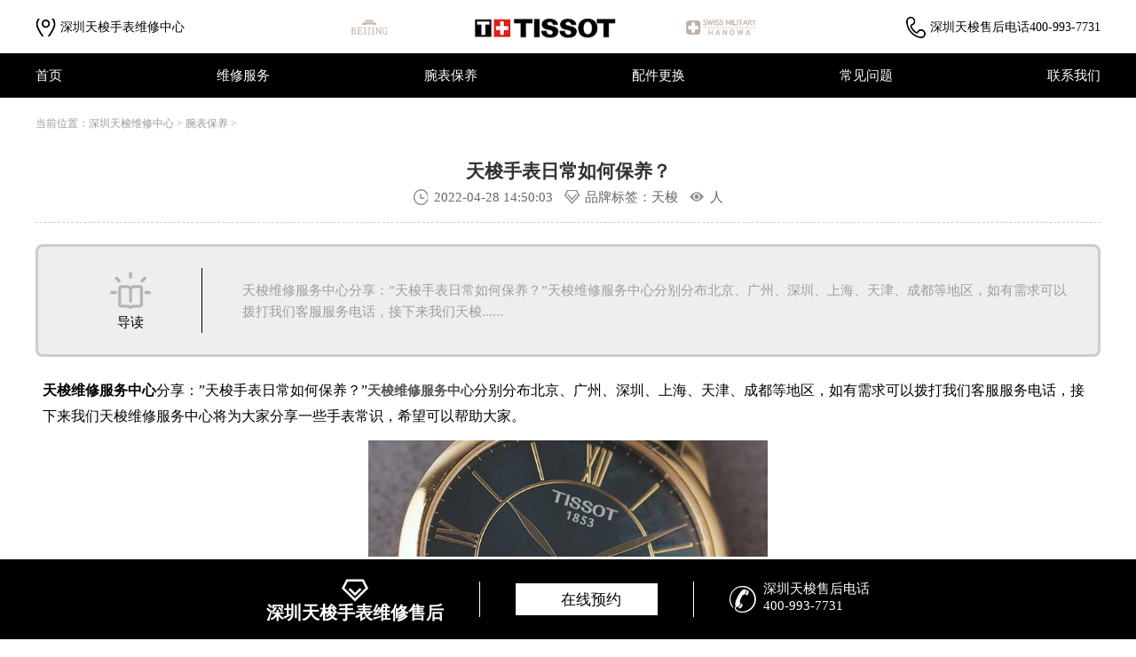

--- FILE ---
content_type: text/html
request_url: http://3gwap.ruijianggj.com/baoyang/97.html
body_size: 4294
content:
<!DOCTYPE html>
<html lang="zh">
<head>
<meta charset="utf-8" />
<!--自适应适配声明-->
<meta name="applicable-device"content="pc,mobile">
<meta name="viewport" content="width=device-width, initial-scale=1.0, maximum-scale=1.0, user-scalable=no" />
<title>天梭手表日常如何保养？ - 深圳天梭维修中心</title>
<meta name="keywords" content="深圳天梭维修,深圳天梭维修
,深圳天梭维修服务" />
<meta name="description" content="(TISSOT)天梭手表维修服务中心为您提供深圳天梭维修中心客服电话、天梭维修价格查询、深圳天梭维修服务地址、深圳天梭维修服务网点为您解决天梭更换表带、不走、进水、机芯清洗油保养等保修问题。" />
<link rel="stylesheet" type="text/css" href="/css/style.css"/>
<script type="text/javascript" src="/js/jquery1.7.2.js"></script>
<script type="text/javascript" src="/js/jquery.SuperSlide.2.1.1.js"></script>
<!-- 百度禁止转码 -->
<meta http-equiv="Cache-Control" content="no-siteapp"> 
</head>
<body>
<div class="head">
	<div class="head_top flex between w1200">
		<p><font class="show602">深圳天梭手表维修中心</font></p>
		<div class=" flex between headlogo">
			<img src="/skin/Fine/images/pp_tp_siwoqicai.png" alt="深圳天梭手表售后维修中心" title="深圳天梭手表售后维修中心">
			<img src="/images/logo.png" alt="深圳天梭手表售后维修中心" title="深圳天梭手表售后维修中心">
			<img src="/skin/Fine/images/pp_tp_ruishicai.png" alt="深圳天梭手表售后维修中心" title="深圳天梭手表售后维修中心">
		</div>
		<p>深圳天梭售后电话<font class="showTel">400-993-7731</font></p>
	</div>
	<div class="head_bot">
		<ul class="flex df czjz wrap w1200">
			<li><a href="/" title="深圳天梭手表官方售后维修中心" class="smsize">首页</a></li>
			<li><a href="/weixiu/" title="深圳天梭维修中心" class="smsize">维修服务</a></li>
			<li><a href="/baoyang/" title="深圳天梭保养中心" class="smsize">腕表保养</a></li>
			<li><a href="/peijian/" title="深圳天梭保养" class="smsize">配件更换</a></li>
			<li><a href="/cjwt/" title="深圳天梭售后中心" class="smsize">常见问题</a></li>
			<li><a href="/lxwm/" title="深圳天梭售后服务网点" class="smsize">联系我们</a></li>
		</ul>
	</div>
</div>
<div class="sj_head">
	<div class="sj_headtop flex around center">
		<a href="/" ><img src="/images/dw.png" ></a>
		<div class="hedtop">
			<h3>深圳<font class="mbgfsh">天梭手表维修中心</font></h3>
			<p class="judgedz">深圳市维修服务中心</p>
		</div>
		<a href="tel:4009937731" class="hrefTel"><img src="/images/dh.png" ></a>
	</div>
	<div class="sj_headcet">
		<ul class="flex between center">
			<li><a href="/" class="smsize">首页</a></li><img src="/images/sjshu.jpg">
			<li><a href="/weixiu/" class="smsize">维修服务</a></li><img src="/images/sjshu.jpg">
			<li><a href="/baoyang/" class="smsize">腕表保养</a></li><img src="/images/sjshu.jpg">
			<li><a href="/peijian/" class="smsize">配件更换</a></li><img src="/images/sjshu.jpg">
        <li><a href="/cjwt/" class="smsize">常见问题</a></li><img src="/images/sjshu.jpg">
			<li><a href="/lxwm/" class="smsize">联系我们</a></li>
		</ul>
	</div>
</div>
<!--当前位置-->
<div class="p06 w1200 smsize">当前位置：<a href='/'>深圳天梭维修中心</a> > <a href='/baoyang/'>腕表保养</a> > </div>
<div class="wz001">
	<h1 class="wz002 mdsize">天梭手表日常如何保养？</h1>
    <div class="wz003 smsize flex spjz czjz wrap w1200">
        <span class="smsize flex df czjz"><img src="/images/x003.png" /><div class="wz00301">2022-04-28 14:50:03</div></span>
        <span class="smsize flex df czjz pcshow"><img src="/images/x004.png" /><div class="wz00301">品牌标签：天梭</div></span>
        <span class="smsize flex df czjz"><img src="/images/x005.png" /><div class="wz00301"><script src="/plus/count.php?view=yes&aid=97&mid=5&cid=1" type='text/javascript' language="javascript"></script>人</div></span>
    </div>
    <!--导读-->
    <div class="wz004 flex df czjz wrap w1200">
        <div class="wz004a flex spjz czjz wrap column">
            <img src="/images/x006.png" />
            <span class="smsize">导读</span>
        </div>
        <p class="wz004b smsize">天梭维修服务中心分享：”天梭手表日常如何保养？”天梭维修服务中心分别分布北京、广州、深圳、上海、天津、成都等地区，如有需求可以拨打我们客服服务电话，接下来我们天梭......</p>
    </div>
    <div class="clear"></div>
    <div class="wz005zw flex czjz wrap w1200">
    	<p>
	<span style="font-size:16px;"><strong>天梭维修服务中心</strong>分享：&rdquo;天梭手表日常如何保养？&rdquo;<a href="http://3gwap.ruijianggj.com/"><strong>天梭维修服务中心</strong></a>分别分布北京、广州、深圳、上海、天津、成都等地区，如有需求可以拨打我们客服服务电话，接下来我们天梭维修服务中心将为大家分享一些手表常识，希望可以帮助大家。</span></p>
<p style="text-align: center;">
	<span style="font-size:16px;"><img alt='天梭手表日常如何保养？（图）' title='天梭手表日常如何保养？（图）'  src="http://3gwap.ruijianggj.com/uploads/220428/5-22042Q45324X8.jpg" style="width: 450px; height: 281px;"  /></span></p>
<p>
	<span style="font-size:16px;"><strong>天梭手表日常如何保养？</strong><br />
	<br />
	1.机械表是靠齿轮及发条的帮带而运转，转动的时候他们之间发生摩擦。所以日久务必加油润滑油，用来减少摩擦。提议三年做一次清洗，保护调养。表内的清洗一定要交给专业的人员来处理。</span></p>
<p>
	<span style="font-size:16px;">2.特别提醒大家任何手表均不宜在温水或浴室中配戴，哪怕您的手表是防水表，因为手表的密封卷是橡胶，受温容易老化，而且四周的水蒸气分子较小，很容易渗入表壳，造成内部机械的损坏。</span></p>
<p>
	<span style="font-size:16px;">3.皮制表带：尽有可能不要接触到水，动物熟皮表带与金属表带比起来，汗珠与养分对动物熟皮表带的损害到度会比较大，所以当不谨慎弄湿时，请尽量加快用吸水性强的软布将其擦干。</span></p>
<p>
	<span style="font-size:16px;">总结：以上就是&quot;天梭手表日常如何保养？&quot;的全部内容，希望能帮到您。如果您有任何问题需要解决，请随时拨打服务电话进行详细咨询。你可以随时送到专业的<strong>天梭维修服务中心</strong>，及时维护你的手表，以免给你带来巨大损失。我们将随时为你提供高质量的专业服务。</span></p>

   <div class="gzh">
         <img src="http://gonggong.rjzbfw.com/images/wtzzz/gz/wtzzzbaigg.png" title="腕表时光，一站式腕表服务平台！服务涵盖维修
、保养、定制、回收与买卖。" alt="腕表时光，一站式腕表服务平台！服务涵盖维修
、保养、定制、回收与买卖。">
   </div>
  <p>本文链接：http://3gwap.ruijianggj.com/baoyang/97.html</p>
    </div>
    <div class="clear"></div>
    <div class="zr_06b_ac flex czjz wrap w1200 column">
        <div class="zr_06b_ac_a smsize">上一篇：<a href='/baoyang/82.html'>天梭手表的保养周期是几年</a> </div>
        <div class="zr_06b_ac_a smsize">下一篇：<a href='/baoyang/100.html'>天梭手表表带如何保养维护？</a> </div>
    </div>
</div>
<div class="clear"></div>
<div class="slideTxtBox w1200">
    <div class="hd">
        <ul class="flex spjz czjz wrap"><li class="smsize sliyu01">常见问题推荐</li></ul>
        <div class="sliyu02 smsize"><a href="/baoyang/" target="_blank" class="smsize">MORE ></a> </div>
    </div>
    <div class="bd">
        <ul class="flex df czjz wrap">
        	<li class="flex spjz czjz wrap"><span class="date smsize">1</span><a href="/baoyang/175.html" title="天梭手表机芯如何保养？（机芯保养" target="_blank" class="smsize">天梭手表机芯如何保养？（机芯保养</a></li>
<li class="flex spjz czjz wrap"><span class="date smsize">1</span><a href="/baoyang/179.html" title="天梭手表的表壳有划痕时该怎样处理" target="_blank" class="smsize">天梭手表的表壳有划痕时该怎样处理</a></li>
<li class="flex spjz czjz wrap"><span class="date smsize">1</span><a href="/baoyang/236.html" title="天梭自动机械表保养细节有哪些？" target="_blank" class="smsize">天梭自动机械表保养细节有哪些？</a></li>
<li class="flex spjz czjz wrap"><span class="date smsize">1</span><a href="/baoyang/33.html" title="天梭手表如何保养呢？" target="_blank" class="smsize">天梭手表如何保养呢？</a></li>
<li class="flex spjz czjz wrap"><span class="date smsize">1</span><a href="/baoyang/166.html" title="天梭手表大概多久需要做一次保养？" target="_blank" class="smsize">天梭手表大概多久需要做一次保养？</a></li>
<li class="flex spjz czjz wrap"><span class="date smsize">1</span><a href="/baoyang/202.html" title="天梭手表如何上链？（天梭手表上链" target="_blank" class="smsize">天梭手表如何上链？（天梭手表上链</a></li>
<li class="flex spjz czjz wrap"><span class="date smsize">1</span><a href="/baoyang/172.html" title="天梭手表表带应该如何清洗？（表带" target="_blank" class="smsize">天梭手表表带应该如何清洗？（表带</a></li>
<li class="flex spjz czjz wrap"><span class="date smsize">1</span><a href="/baoyang/75.html" title="机械手表的日常保养与维护" target="_blank" class="smsize">机械手表的日常保养与维护</a></li>
<li class="flex spjz czjz wrap"><span class="date smsize">1</span><a href="/baoyang/80.html" title="天梭手表保养小常识" target="_blank" class="smsize">天梭手表保养小常识</a></li>
<li class="flex spjz czjz wrap"><span class="date smsize">1</span><a href="/baoyang/118.html" title="天梭手表日常保养方法是什么？" target="_blank" class="smsize">天梭手表日常保养方法是什么？</a></li>

        </ul>
    </div>
</div>
<!-- 底部 -->
<!-- 底部 -->
<div class="footer_back">
	<div class="footer">
		<h3>深圳<font class="mbgfsh">天梭售后维修点</font></h3>
		<p>深圳天梭售后电话<font>400-993-7731</font></p>
      <p>本网站拟告知顾客维修表之种类，网站信息来源于网络平台，如有侵权请联系删除</p>
      <p>深圳天梭维修服务中心地址:</p>
		<p><font class="show602 smsize">深圳市维修服务中心</font><br />周一至周日 9：00-19：30 (节假日正常营业)<br /><!-- 网站备案/许可证号：<a href="https://beian.miit.gov.cn/" target="_blank" class="smsize"rel="nofollow">京ICP备17029474号-13</a> --></p>
	</div>
</div>
<div id="goToTop" style="position: fixed; bottom: 16%; right: 3%; z-index: 10; display: block;">
        <a rel="nofollow"href="javascript:void(0)">
          <div class="fa fa-angle-up" style="height: 50px;width: 50px;border-radius: 50%;background: rgba(0, 0, 0, 0.5);font-size: 32px;color: #fff;text-align: center;">∧</div>
        </a>
</div>
<!-- 底部漂浮 -->
<div class="dbtc">
    <div class="dbtccon flex spjz czjz">
        <a href="/" class="dbfl flex column spjz czjz ">
            <span class="icon iconfont"></span>
            <h3>深圳天梭手表维修售后</h3>
        </a>
        <div class="dbline"></div>
        <div class="dbcen flex df">
            <a rel="nofollow" class=" dbcenone flex spjz czjz">
                <p class="showzjtc">在线预约</p>
            </a>
        </div>
        <div class="dbline"></div>
        <a href="tel:4009937731" class="dbfr flex spjz czjz ">
            <span class="icon iconfont"></span>
            <div class="dbfrinfo">
                <p>深圳天梭售后电话</p>
                <p class="showTel">400-993-7731</p>
            </div>
        </a>
    </div>
</div>
<script>
$('.backtop').click(function(){
	$('html,body').animate({scrollTop:0},500)
});
//返回顶部按钮js开始
        $(function () {
            $('#goToTop').hide();
            $(window).scroll(function () {
                if ($(this).scrollTop() > 100) {
                    $('#goToTop').fadeIn();
                } else {
                    $('#goToTop').fadeOut();
                }
            });
				 $('#goToTop1').hide();
            $(window).scroll(function () {
                if ($(this).scrollTop() > 100) {
                    $('#goToTop1').fadeIn();
                } else {
                    $('#goToTop1').fadeOut();
                }
            });
            $('#goToTop a').click(function () {
                $('html ,body').animate({ scrollTop: 0 }, 300);
                return false;
            });
        });
//返回顶部按钮js结束
</script>
<script type="text/javascript" src="/js/jquery1.7.2.js"></script>
<script language="javascript" src="/swt/swt_in.js"></script>
<script type="text/javascript" src="/js/js.js"></script>
<script type="text/javascript" src="/js/swiper.min.js"></script>
</body>
</html>

--- FILE ---
content_type: text/css
request_url: http://3gwap.ruijianggj.com/css/style.css
body_size: 34131
content:
/* CSS Document */
*{margin:0;padding: 0;border: 0; }
@font-face{font-family: 'impact';src: url('../fonts/impact.ttf'),url('../fonts/impact.otf');}
body{margin:0 auto;font-family:"Microsoft YaHei";font-size:24px;-webkit-appearance:none;color:#333;height:auto;overflow:auto;background:#FFF;}
ul{list-style: none;}
a{color:#333;text-decoration: none;}
.x003 a:visited {color: #4b69a5} /* 已访问过的状态 */
.x003 a:hover {color: #475b80} /* 鼠标移动到链接上时的状态 */
.x003 a:active {color: #738dbf} /* 鼠标按下去时的状态 */
.slh{display:block;overflow:hidden;text-overflow:ellipsis;white-space:nowrap;}
img,object{max-width:100%;margin:auto;height: auto !important;}
p,h1,h2,h3,ul,li,form{padding:0;margin:0; list-style-type:none; font-size: 20px;}a{text-decoration:none; font-size:15px; color:#575757;}ul{list-style:none;}
.clearfix:after {content: "\0020";display: block;height: 0;clear: both;}
.w1200{ width: 1200px; margin: 0 auto;}
.w1080{ width: 1080px; margin: 0 auto;}
.flex{display:flex; -webkit-display:flex;}
.around{ justify-content:space-around; -webkit-justify-content:space-around;}
.between{justify-content:space-between; -webkit-justify-content:space-between;}
.center{-webkit-align-items: center; align-items: center; }
.space-center{-webkit-justify-content: center; justify-content: center;}
.flex_end{-webkit-justify-content: flex-end; justify-content: flex-end;}
.flex_start{-webkit-justify-content: flex-start; justify-content: flex-start; }
.wrap{-webkit-flex-wrap: wrap; flex-wrap: wrap;}

.onload{position: fixed;width: 100%;height: 100%;position: fixed;z-index: 16666;background: #fff;left: 0;top: 0;}
.onload img{widht:53px;display: block;position: absolute;left: 50%;top: 50%;transform: translate(-50%,-50%);-webkit-transform: translate(-50%,-50%);-moz-transform: translate(-50%,-50%);}

.flex{display:flex; display:-webkit-flex;display:-moz-flex;display:-ms-flex;display:-o-flex;}
.wrap{-webkit-flex-wrap: wrap; flex-wrap: wrap;-moz-flex-wrap: wrap;-ms-flex-wrap: wrap;-o-flex-wrap: wrap;}
.df{justify-content:space-between; -webkit-justify-content:space-between;-moz-justify-content:space-between;-ms-justify-content:space-between;-o-justify-content:space-between;}
.spjz{justify-content: center;-webkit-justify-content: center;-moz-justify-content: center;-ms-justify-content: center;-o-justify-content: center;}
.evenly{justify-content: space-evenly;-webkit-justify-content: space-evenly;-moz-justify-content: space-evenly;-ms-justify-content: space-evenly;-o-justify-content: space-evenly;}
.czjz{align-items: center;-webkit-align-items: center;-moz-align-items: center;-ms-align-items: center;-o-align-items: center;}
.column{flex-direction: column;-webkit-flex-direction: column;-moz-flex-direction: column;-ms-flex-direction: column;-o-flex-direction: column;}
.ydq{justify-content: flex-end;-webkit-justify-content: flex-end;-moz-justify-content: flex-end;-ms-justify-content: flex-end;-o-justify-content: flex-end;}
.row-reverse{flex-direction: row-reverse;-webkit-flex-direction: row-reverse;-moz-flex-direction: row-reverse;-ms-flex-direction: row-reverse;-o-flex-direction: row-reverse;}
.column-reverse{flex-direction: column-reverse;-webkit-flex-direction: column-reverse;-moz-flex-direction: column-reverse;-ms-flex-direction: column-reverse;-o-flex-direction: column-reverse;}
.lgsize{font-size: 36px;line-height: 36px;}
.mdsize{font-size: 28px;line-height: 28px;}
.smsize{font-size: 15px;line-height: 15px;}
.pcshow{display: flex;}
.sjshow{display: none;}
.sjblock{display: none;}
.pcblock{display: block;}
.w1200{width: 1200px;margin: auto;}
.sjpcimg{display: block;}
.sjpcimg img{display: block;width: 100%;}
.sjpcimg img:nth-child(2){display: none;}
.pd100{padding: 100px 0;}
.mb100{margin-bottom: 100px;}
.mb80{margin-bottom: 80px;}
.mb50{margin-bottom: 50px;}
@media (max-width:1200px) {
	.w1200{width: 96%;}
	.lgsize{font-size: 28px;line-height: 28px;}
	.mdsize{font-size: 21px;line-height: 21px;}
	.smsize{font-size: 13px;line-height: 13px;}
	.mb100 {margin-bottom: 50px;}
	.mb80{margin-bottom: 42px;}
	.mb50 {margin-bottom: 30px;}
}
@media (max-width:640px) {
	.lgsize{font-size: 20px;line-height: 20px;}
	.mdsize{font-size: 17px;line-height: 17px;}
	.smsize{font-size: 12px;line-height: 12px;}
	.sjpcimg img:nth-child(1){display: none;}
	.sjpcimg img:nth-child(2){display: block;}
	.mb100 {margin-bottom: 23px;}
	.mb80 {margin-bottom: 26px;}
	.mb50 {margin-bottom: 18px;}
	.sjshow{display: flex;}
	.pcshow{display: none;}
	.sjblock{display: block;}
	.pcblock{display: none;}
}

.jxwrap{padding:28px 0px 42px;overflow: hidden; width:98%; margin:0px auto;}

.jximgwrap{width: 100%;position: relative;overflow: hidden;margin-bottom: 15px;}
.jximgwrap img{width: 100%;}
.jximgwrapdw{ width:90%; left:10%; bottom:24px; position:absolute; color:#181818; line-height:32px;}

.swiper-jx{position: relative;padding-bottom: 42px; width:100%;}


.swiper-jx .swiper-slide{ flex-direction: column;-webkit-flex-direction: column;-moz-flex-direction: column;-ms-flex-direction: column;-o-flex-direction: column;align-items: flex-start;-webkit-align-items: flex-start;-moz-align-items: flex-start;-ms-align-items: flex-start;-o-align-items: flex-start;}

.swiper-jx .swiper-slide h3{font-size: 16px;color: #333;line-height: 24px;margin-bottom: 4px;}
.swiper-jx .swiper-slide a{font-size: 12px;color: #666;line-height: 24px;display: block;}
.swiper-container-horizontal>.swiper-pagination-progressbar, .swiper-container-vertical>.swiper-pagination-progressbar.swiper-pagination-progressbar-opposite{top: auto;bottom: 0px;}
.swiper-pagination-progressbar{ background:rgba(255,255,255,0.25);}

.jxbtn{position: absolute;width: 42px;height: 42px;background: rgba(6,41,62, 0.59);border-radius: 50%;font-size: 15px;color: rgba(255,255,255,0.6);text-align: center;line-height: 42px;font-weight: bold;top: 38%;transform: translateY(-50%);-webkit-transform: translateY(-50%);-moz-transform: translateY(-50%);-ms-transform: translateY(-50%);-o-transform: translateY(-50%);z-index: 10;cursor: pointer;transition: all 0.5s;-webkit-transition: all 0.5s;-moz-transition: all 0.5s;-ms-transition: all 0.5s;-o-transition: all 0.5s;}
.jxnext{right: 10px;}
.jxprev{left: 10px;}
.jxbtn:hover{background: rgba(6,41,62, 1);color: rgba(255,255,255,1);}
.swiper-pagination-progressbar .swiper-pagination-progressbar-fill{background: #fff;}

.shu{flex-direction: column; -webkit-flex-direction: column;}

.head{ background: #FFFFFF;  position: fixed; top: 0; left: 0; right: 0; margin: auto; z-index: 100;padding: 2px 0;}
.head_top{align-items: center;-webkit-align-items: center;-moz-align-items: center;-ms-align-items: center;-o-align-items: center;}
.head_top p{color: #000; font-size: 14px; padding-left: 28px; line-height: 20px; }
.head_top p:nth-of-type(1){ background: url(../images/dw.png) no-repeat left;}
.head_top p:nth-of-type(2){background: url(../images/dh.png) no-repeat left;line-height: 58px;}
.head_bot{ width:100%; background:#000;}
.head_bot img{ display: block;  margin-top: -65px;}
.head_bot ul{ margin:0px auto;}
.head_bot ul li{ padding:0px; line-height:28px;}
.head_bot ul li a{ color: #fff; display:block; line-height:50px;}
.banner{ height: 790px; background: url(../images/banner.jpg) center top no-repeat;  overflow: hidden; }
.tit{ color: #06293e; text-align: center; line-height: 25px; font-size: 32px; background: url(../images/dianjiliang.png) no-repeat center; margin: 118px 0 68px 0;}
.tit .yubt{ color:#06293e;}
.tit .yubta{ color:#06293e;}
.headlogo{ width: 555px; margin: auto;}
.headlogo img:nth-of-type(1),.headlogo img:nth-of-type(3){ max-width: 80px;}
.headlogo img:nth-of-type(2){ max-width: 160px;}
@media (max-width: 1130px) {
    .headlogo{width: 360px;}
    .headlogo img:nth-of-type(1),.headlogo img:nth-of-type(3){ max-width: 60px;}
    .headlogo img:nth-of-type(2){ max-width: 140px;}
}
@media (max-width: 910px) {
    .headlogo{width: 260px;}
    .headlogo img:nth-of-type(1),.headlogo img:nth-of-type(3){ max-width: 40px;}
    .headlogo img:nth-of-type(2){ max-width: 120px;}
}
@media (max-width: 800px) {
    .headlogo{width: 220px;}
    .headlogo img:nth-of-type(1),.headlogo img:nth-of-type(3){ max-width: 30px;}
    .headlogo img:nth-of-type(2){ max-width: 100px;}
}
@media (min-width: 641px) and (max-width: 720px) {.headlogo{display: none;}}
.ban_con{ margin-top: 235px;}
.ban_warp{width: 590px; color: #000; text-align: center;}
.ban_warp h3{ font-size: 36px; }
.ban_warp span{ padding:10px 20px; border-radius:4px; color:#fff;}
.ban_warp span,.ban_warp a{ color: #fff;}
.ban_warp p{ margin: 26px auto 70px;}
.ban_warp a{ border: 1px solid #FFFFFF; height: 45px; line-height: 45px; width: 178px; margin: 50px auto 0;}
.ban_warp a:hover{ background: #FFFFFF; border: 1px solid #000000; color: #000000;}
/* 邮箱挂号 */
.email{ margin-top: 50px;}
.email p{ color: #000; text-align: center; font-size: 16px;  line-height: 30px;}
.gh_form3,.gh_form4{ width: 800px; margin:66px auto 0;}
.mail_inp select,.mail_inp input{ width: 373px; height: 53px; border: 1px solid #000000; line-height: 53px; box-sizing: content-box; text-indent: 1em;}
.mail_inp select,.mail_inp input, .mail_inp option{ font-size:16px;}
.gh_form3 textarea,.gh_form4 textarea{color: #000; font-size: 16px; border: 1px solid #000; text-indent: 1em; background: no-repeat; height: 75px; width:99.8%; margin-top: 40px; padding-top: 15px; resize: none;}
.btnone input{ width:373px; height: 53px; background: #000000; border: 1px solid #000000; color: #FFFFFF; display: block; margin: 60px auto 0;}
.btnone input:hover{color: #000000; border: 1px solid #000000; background: #FFFFFF;}
/* 我们的服务 */
.tit{ color: #06293e; text-align: center; line-height: 25px; font-size: 32px; background: url(../images/line.png) no-repeat center;/* margin: 58px 0 28px 0;*/}
.tit .yubt{ color:#06293e;}
.tit .yubta{ color:#06293e;}
.fw_con{ margin: 0 auto;}
.fw_con img{ display: block;}
.fw_top{ position: relative; margin-top: 0.65rem; overflow: hidden;}
.fw_fr{ width:50%; background:rgba(255,255,255,0.8); height: 100%; position: absolute; top: 0; right: 0;}
.fw_fr p,.fw_fl p{ color: #000000; text-align: center; width: 100%; margin: 0 auto;line-height: 2;}
.fw_fr span,.fw_fl span{display: block; text-align: center; color: #000000; margin: 14px auto 18px;}
.fw_fr p:nth-of-type(2),.fw_fl p:nth-of-type(2){ text-align: left; line-height: 30px; margin-top: 28px;}
.fw_main{ margin:auto; width:90%;}
.fw_bot{ position: relative; overflow: hidden;}
.fw_fl{width:50%; background:rgba(255,255,255,0.8); height: 100%; position: absolute; top: 0; left: 0;}
/* 品质卓越的服务 */
.pz_back{ background: url(../images/ind3.jpg) no-repeat center; height: 500px; margin-top: 45px;}
.pz_con,.pz_con a{ color: #FFFFFF; }
.pz_con p:nth-of-type(1){ font-size: 32px; line-height: 32px;}
.pz_con p:nth-of-type(2){ font-size: 24px; line-height: 24px; margin-top: 20px;}
.pz_con a{ margin-top:60px; display: block; line-height: 45px; width: 178px; border: 1px solid #FFFFFF; text-align: center; font-size: 16px;}
.pz_con a:hover{ color: #000000; background: #FFFFFF; border: 1px solid #000000;}
.pz_con{ margin-left: 70px;}
.pz_height{ height: 500px;}
.lx_fl{ width: 560px; color: #FFFFFF;}
/* 我可以怎样联系你们 */
.lx_back{ background:#06293E; overflow: hidden; margin-top: 60px; padding-bottom:40px;}

.lx_wrap{ width: 1050px; margin: 42px auto 0;}
.lx_fl p{ font-size: 32px;}
.lx_fl span{ font-size: 16px; line-height: 32px; margin-top: 24px;}
.lx_back .lx_wrap a{ border: 1px solid #FFFFFF; color: #FFFFFF; width: 108px; text-align: center; height: 50px; line-height: 50px; display: block; font-size: 16px;}
.lx_back .lx_wrap a:hover{border: 1px solid #000; color: #000; background: #FFFFFF;}
.tit_back{ background: url(../images/line2.png) no-repeat center;}
/*底部*/
.footer_back{background: url(../images/ind6.jpg) center top no-repeat; margin-top: 41px; margin-bottom:113px; overflow: hidden;}
.footer{ width: 960px; margin:48px auto 0;}
.footer h3,.footer p,.footer li a{ color: #FFFFFF;font-size: 16px;  text-align: center;}
.footer h3{ font-size: 32px; margin-bottom: 30px;}
.fot_bot ul{width: 250px;}
.fot_bot a{color: #FFFFFF;font-size: 16px;}
.footer a{ line-height: 30px;}
.footer a:hover{ color: #666;}
.footer p:nth-of-type(2){ margin-top: 46px;}
.footer p a{ color:#fff;}
.footer p a:hover{ color:#fff;}
.fot_bot{ border-top: 1px solid #FFFFFF; margin-top: 50px; padding-top: 48px; overflow: hidden;}
.fot_bot img{transform: translateY(-200px); -webkit-transform: translateY(-200px);
filter: drop-shadow(#fff 0 200px); -webkit-filter: drop-shadow(#fff 0 200px);}
/* 保养维修 */
.tit_top{ margin-top: 108px;}
.email h3{ font-size: 32px; line-height: 45px; color: #06293E; text-align: center;}
.email h4{ width: 80px; border-top: 1px solid #000000; margin: 25px auto 45px;}
.email p:nth-of-type(2){margin-top: 120px;}
.fw_notop{ margin-top: 0 !important;}
.by_con{ margin-top: 48px; position: relative;}
.by_wrap{ position: absolute; left: 0; right: 0; margin: auto; top: 0; text-align: center; background: rgba(255,255,255,0.7); width: 100%; height: 100%;}
.by_wrap h3{ color: #06293E; font-size: 32px;}
.by_wrap p:nth-of-type(1){width: 80px; border-top: 1px solid #000000; margin: 25px auto 45px;}
.by_wrap p:nth-of-type(2){ color: #000000; font-size: 16px; line-height: 30px;}
.by_cen{ margin: auto;}
.by_fr{ width:50%; background:rgba(255,255,255,0.8); height: 100%; position: absolute; top: 0; right: 0;}
.by_fr p,.by_fl p{ color: #06293E; text-align: left; font-size: 32px; width: 452px; margin: 0 auto;}
.by_fr span,.by_fl span{display: block; width: 80px; border-bottom: 1px solid #000000; margin-top: 10px;}
.by_fr p:nth-of-type(2),.by_fl p:nth-of-type(2){ text-align: left; font-size: 16px; line-height: 30px; margin-top: 38px;}
.by_fl{width:50%; background:rgba(255,255,255,0.8); height: 100%; position: absolute; top: 0; left: 0;}
.by_fr ul,.by_fl ul{ margin-top: 20px;}
.by_fr li,.by_fl li{ font-size: 16px; color: #000000; line-height: 32px;}
/* 联系我们 */
.we_ban{ background: url(../images/we1.jpg) no-repeat center; height: 631px;}
.we_gh p{ margin-top: 30px;}
.we_width{ width: 100%;}
.we_fl,.we_fr{ width: 49.5%; position: relative;}
.we_fl img,.we_fr img{ width: 100%;}
.we_con{ position: absolute; left: 0; right: 0; margin: auto; top: 30%;}
.we_con p{ text-align: center; color: #FFFFFF; font-size: 32px;}
.we_con a{ display: block; width: 108px; border: 1px solid #FFFFFF; line-height: 50px; font-size: 16px; text-align: center; color: #FFFFFF; margin:86px auto 0;}
/* 客户服务 */
.khfw_banner{ height: 790px; background: url(../images/khfw1.jpg) center top no-repeat;  overflow: hidden; margin: 150px auto 0px;}
/*.kh_tit{ margin: 118px 0 10px 0;}*/
.khfw_tit{ text-align: center;}
.khfw_tit p:nth-of-type(1){ font-size: 24px; color: #06293E; font-style: italic;}
.khfw_tit span{ display: block; margin: 25px auto; width: 80px; border-bottom: 1px solid #000000;}
.khfw_tit p:nth-of-type(2){ font-size: 16px; line-height: 28px;}
.khfwcon{ margin-top: 85px;}
.khcon{ height: 100%;}
.khtop,.khbot{position: relative; overflow: hidden;}
.khtop img,.khbot img{ display: block;}
.khtop a{ line-height: 557px;}
.khgao{ margin-top: 20px;}
.khbot a{ line-height: 262px;}
.khcon{ position: absolute; left: -399px; top: 0; height: 100%; width: 100%; color: #06293E; background: rgba(255,255,255,0.6);  display: block; text-align: center;}
.wbfwbz{ height: 600px; background: url(../images/khfw8.jpg) no-repeat center; text-align: center; margin-top: 90px;}
.wbfwbz p,.wbfwbz a{ color: #FFFFFF;}
.wbfwbz p:nth-of-type(1){ font-size: 32px;}
.wbfwbz p:nth-of-type(2){ width: 80px; border-bottom: 1px solid #FFFFFF; margin: 25px auto;}
.wbfwbz p:nth-of-type(3){ font-size: 16px; line-height: 28px;}
.wbfwbz a{ border: 1px solid #FFFFFF; color: #FFFFFF; width: 108px; text-align: center; height: 50px; line-height: 50px; display: block; font-size: 16px; margin: 50px auto 0;}
.wbfwbz a:hover{ color: #000000; background: #FFFFFF;}

.bot_dibuu{display:none;}

/* 中间弹窗 */
.zjtc{width: 535px; height:185px; position: fixed;left: 50%;top: 50%;z-index: 100;background: #463527;overflow: hidden;box-sizing: border-box;-webkit-box-sizing: border-box;-moz-box-sizing: border-box;-ms-box-sizing: border-box;-o-box-sizing: border-box; border: 4px solid rgba(255,255,255,0.7);background: url(../images/zjtcbg.jpg) center center no-repeat;background-size: 100% 100%;display: none; margin-left:-268px;}
.zjtcinfo{ width: 350px;float: right;}
.zjtcinfoyu{ padding-top:34px; display:block;}
.zjtcinfoyu span{ display:block; text-align:center; color:#fff;}
.zjtcinfoyu span:nth-of-type(1),.zjtcinfoyu span:nth-of-type(2){ font-size:32px; line-height:32px; margin-bottom:14px; font-weight:bold; letter-spacing: 4px;}
.zjtcinfoyu span:nth-of-type(3){ font-size:16px; line-height:16px; margin-bottom:24px; letter-spacing: 1px;}
.zjtcinfoyu span:nth-of-type(4){ display:none;}
.zjtczx{ display:block; padding:28px 0px; background:rgba(255,255,255,0.7); margin-bottom: 30px; display: block; padding-left:25%; width:100%; margin-left: -25%;}
.zjtczx span{ display:block; text-align:center; color:#1d324a;}
.zjtczx span:nth-of-type(1){ font-size:18px; line-height:18px; margin-bottom:16px;}
.zjtczx span:nth-of-type(2){ font-size:38px; line-height:38px; font-family: 'impact';}
.zjtcbp{position: absolute;width: 226px; left: -20px; top: 50%;transform: translateY(-50%);-webkit-transform: translateY(-50%);-moz-transform: translateY(-50%);-ms-transform: translateY(-50%);-o-transform: translateY(-50%);}
.zjtcgb{position: absolute;width: 31px;height: 31px;right: 0px;top: 0px; padding:6px 6px 0px 30px;}
.zjtcinfoyua{ width:100%;}
.zjtcinfoyua a{ width:45%; display: block; text-indent:50px; line-height: 34px; height: 34px; font-size:18px; color:#000000; border-radius:6px;}
.zjtcswt{ background: url(../images/xbzx.png) 12px 8px no-repeat #ffffff; background-size:27px 21px;}
.zjtcswtyua{ background: url(../images/xbzx01.png) 12px 7px no-repeat #ffffff; background-size:21px 22px;}

@media (min-width:1200px){
	.khfwcon_sj{ display: none;}
	.pz_con .pz_pc{ font-size: 16px; line-height: 16px; margin-top: 40px;}
	.pz_con .pz_sj{ display:none;}
	.fw_slide{ display: none;}
	.bot_dibu{display: none;}
	/*.sj_head{ display:none;}*/
}
/* ******************************************************************手机样式 ****************************************************************************************/
@media (max-width:640px) {
    @import url("public_m.css");
	.headlogo{ width: 6.2rem; margin: auto;    height: 0.64rem;}
	.headlogo img:nth-of-type(1),.headlogo img:nth-of-type(3){ max-width: 1rem;}
	.headlogo img:nth-of-type(2){max-width: 2rem;}
	.fw_ulpc{ display: none;}
	.fw_hd{ display: none;}
	.fw_bd li{ width: 100%; text-align: center;}
	.fw_slide{ width: 100%;}
	.w1200{ width: 6.4rem; margin: 0 auto;}
	.head{display:none;}
	.banner{ background: url(../images/u11.jpg) no-repeat; background-size: 100%;  overflow: hidden;height:6.4rem; position: relative;}
	.ban_con{ margin-top: 0;}
	.ban_warp{color: #FFFFFF; text-align: center;  width: 100%; background: rgba(0,0,0,0.5); padding: 0.2rem 0 0.2rem 0; position: absolute; left: 0; right: 0; margin: auto; bottom: 0;}
	.ban_warp h1 {font-size: 22px;}
	.ban_warp h3{ font-size: 0.26rem; }
	.ban_warp span,.ban_warp a{ display: block; color: #FFFFFF;}
	.ban_warp p{ display:none;}
	.ban_warp span{ font-size: 0.18rem; margin-top:0.2rem;}
	.ban_warp a{ font-size: 0.16rem; border: 1px solid #FFFFFF; height: 0.45rem; line-height: 0.45rem; width: 1.78rem; margin: 0.2rem auto 0;}
	.ban_warp a:hover{ background: #FFFFFF; border: 1px solid #000000; color: #000000;}
	/* 邮箱挂号 */
	.email{ margin-top: 0.5rem;}
	.email p{ color: #000; text-align: center; font-size: 0.16rem;  line-height: 0.3rem; width: 5.8rem; margin: 0 auto;}
	.gh_form3,.gh_form4{ width: 5.8rem; margin:0.66rem auto 0;}
	.mail_inp select,.mail_inp input{ width: 2.8rem; height: 0.53rem; border: 1px solid #000000; line-height: 0.53rem; box-sizing: content-box; text-indent: 1em;}
	.mail_inp select,.mail_inp input, .mail_inp option{ font-size:0.16rem;}
	.gh_form3 textarea,.gh_form4 textarea{color: #000; font-size: 0.16rem; border: 1px solid #000; text-indent: 1em; background: no-repeat; height: 0.75rem; width:99.5%; margin-top: 0.4rem; padding-top:0.15rem; resize: none;}
	.btnone input{ width:2.8rem; height: 0.53rem; background: #000000; border: 1px solid #000000; color: #FFFFFF; display: block; margin: 0.6rem auto 0; font-size: 0.2rem;}
	.btnone input:hover{color: #000000; border: 1px solid #000000; background: #FFFFFF;}
	/* 我们的服务 */
	.tit{ color: #06293e; text-align: center; line-height: 0.32rem; font-size: 0.32rem; background: url(../images/line.png) no-repeat center; margin: 0.6rem 0 0.3rem 0;}
	.fw_con{ width: 6rem; margin: 0 auto;}
	.fw_con img{ display: block;}
	.fw_top{ position: relative; margin-top: 0rem; overflow: hidden;}
	.fw_fr{ width:100%; right:0; background:rgba(255,255,255,0.8); height: 100%;}
	.fw_fr p,.fw_fl p{ color: #000000; text-align: center; margin: 0 auto; width: 100%;}
	.fw_fr span,.fw_fl span{display: block; text-align: center; color: #000000; margin: 0.06rem auto 0.08rem;}
	.fw_fr p:nth-of-type(2),.fw_fl p:nth-of-type(2){ text-align: left;line-height: 0.3rem; margin-top: 0.28rem; display: none;}
	.fw_main{ margin:auto; width: 100%;}
	.fw_bot{ position: relative; overflow: hidden;}
	.fw_fl{width:100%; left:0; background:rgba(255,255,255,0.8); height: 100%;}
	/* 品质卓越的服务 */
	.pz_back{ background: url(../images/121.jpg) no-repeat center; background-size: 100%; height:3.3rem; margin-top: -0.1rem;}
	.pz_con,.pz_con a{ color: #FFFFFF; }
	.pz_con p:nth-of-type(1){ font-size: 0.32rem; line-height: 0.32rem;}
	.pz_con p:nth-of-type(2){ font-size: 0.24rem; line-height: 0.24rem; margin-top: 0.05rem;}
	.pz_con .pz_sj{ font-size: 0.16rem; line-height: 0.28rem; margin-top: 0.1rem;}
	.pz_con .pz_pc{ display:none;}
	.pz_con a{ margin-top:0.2rem; display: block; line-height: 0.45rem; width: 1.78rem; border: 1px solid #FFFFFF; text-align: center; font-size: 0.16rem;}
	.pz_con a:hover{ color: #000000; background: #FFFFFF; border: 1px solid #000000;}
	.pz_con{ margin-left: 0.7rem; padding: 0.1rem 0 0.1rem 0;}
	.pz_height{ height: 100%;}
	.lx_fl{ width: 4rem; color: #FFFFFF;}
	/* 我可以怎样联系你们 */
	.lx_back{ background:#06293E; overflow: hidden; margin-top: 0.6rem; height:100%; padding-bottom: 0.4rem;}

	.lx_wrap{ width: 6rem; margin: 0.42rem auto 0;}
	.lx_fl p{ font-size: 0.32rem; line-height:0.32rem}
	.lx_fl span{ font-size: 0.16rem; line-height: 0.3rem; display:block; margin-top:0.2rem}
	.lx_back .lx_wrap a{ border: 1px solid #FFFFFF; color: #FFFFFF; width: 1.6rem; text-align: center; height: 0.5rem; line-height: 0.5rem; display: block; font-size: 0.16rem;}
	.lx_back .lx_wrap a:hover{border: 1px solid #000; color: #000; background: #FFFFFF;}
	.tit_back{ background: url(../images/line2.png) no-repeat center; background-size:200%;}
	/*底部*/

	.footer_back{background: url(../images/131.jpg) center top no-repeat #000; background-size: 100%;  margin: 0.32rem auto 63px; overflow: hidden;}

	.footer{ width: 6.4rem; margin:0rem auto 0; padding-top:0.5rem;}

	.footer h3,.footer p,.footer li a{ color: #FFFFFF;font-size: 0.16rem; text-align: center; line-height:0.32rem}

	.footer h3{ font-size: 0.32rem; margin-bottom: 0.2rem;}

	.fot_bot ul{width: 58%;}

	.fot_bot a{color: #FFFFFF;font-size: 0.16rem;}

	.footer a{ display: block; line-height: 0.3rem;}

	.footer a:hover{ color: #666;}

	.footer p:nth-of-type(2){ padding-bottom: 0.1rem; margin: 0; padding-top: 0;}

	.fot_bot{ border-top: 1px solid #FFFFFF; margin: 0.5rem auto 0px; padding-top: 0.48rem; width:98%; overflow: hidden;}

	.fot_bot img{transform: translateY(-200px); -webkit-transform: translateY(-200px);

	filter: drop-shadow(#fff 0 200px); -webkit-filter: drop-shadow(#fff 0 200px);}
	/* 保养维修 */
	.tit_top{ margin-top: 108px;}
	.email h3{ font-size: 0.32rem; line-height: 0.45rem; color: #06293E; text-align: center;}
	.email h4{ width: 80px; border-top: 1px solid #000000; margin: 0.25rem auto 0.45rem;}
	.email p:nth-of-type(2){margin-top: 0.5rem;}
	.fw_notop{ margin-top: 0 !important;}
	.by_con{ margin-top: 0.48rem; position: relative;}
	.by_wrap{ position: absolute; left: 0; right: 0; margin: auto; top: 0; text-align: center; background: rgba(255,255,255,0.7); width: 100%; height: 100%;}
	.by_wrap h3{ color: #06293E; font-size: 0.32rem;}
	.by_wrap p:nth-of-type(1){width: 0.8rem; border-top: 1px solid #000000; margin: 0.15rem auto 0.25rem;}
	.by_wrap p:nth-of-type(2){ color: #000000; font-size: 0.16rem; line-height: 0.3rem; width:5.8rem; margin: auto;}
	.by_cen{ margin: auto;}
	.by_fr{ width:50%; background:rgba(255,255,255,0.8); height: 100%; position: absolute; top: 0; right: 0;}
	.by_fr p,.by_fl p{ color: #06293E; text-align: center; font-size: 0.32rem;  margin: 0 auto; width: 100%;}
	.by_fr span,.by_fl span{display: block; width: 0.8rem; border-bottom: 1px solid #000000; margin:0.1rem auto;}
	.by_fr p:nth-of-type(2),.by_fl p:nth-of-type(2){ text-align: left; font-size: 0.16rem; line-height: 0.3rem; margin-top: 0.38rem;}
	.by_fl{width:50%; background:rgba(255,255,255,0.8); height: 100%; position: absolute; top: 0; left: 0;}
	.by_fr ul,.by_fl ul{ margin-top: 0.2rem;}
	.by_fr li,.by_fl li{ font-size: 0.16rem; color: #000000; line-height: 0.32rem;}
	/* 联系我们 */
	.we_ban{ background: url(../images/we1.jpg) center top no-repeat; height: 3rem; background-size: 100%; margin: 1.5rem auto 0px;}
	.we_gh p{ margin-top: 0.3rem;}
	.we_width{ width: 100%; }
	.we_fl,.we_fr{ width: 49.5%; position: relative;}
	.we_fl img,.we_fr img{ width: 100%; display: block;}
	.we_con{ position: absolute; left: 0; right: 0; margin: auto; top: 10%; overflow: hidden;}
	.we_con p{ text-align: center; color: #FFFFFF; font-size: 0.32rem;}
	.we_con a{ display: block; width: 1.08rem; border: 1px solid #FFFFFF; line-height: 0.4rem; font-size: 0.16rem; text-align: center; color: #FFFFFF; margin:0.15rem auto 0;}
	/* 客户服务 */
	.khfw_banner{ height: 6.4rem; background: url(../images/khfw_sj.jpg) center top no-repeat; background-size: 100%;  overflow: hidden; margin: 1.5rem auto 0px; position: relative;}
	/*.kh_tit{ margin: 1.18rem 0 0.1rem 0;}*/
	.khfw_tit{ text-align: center;}
	.khfw_tit p:nth-of-type(1){ font-size: 0.24rem; color: #06293E; font-style: italic;}
	.khfw_tit span{ display: block; margin: 0.25rem auto; width: 0.8rem; border-bottom: 1px solid #000000;}
	.khfw_tit p:nth-of-type(2){ font-size: 0.16rem; line-height: 0.34rem; width: 5.8rem; margin: auto;}
	.khfwcon{display: none;}
	.khfwcon_sj{ margin-top: 0.45rem;}
	.khfw_bd{width: 6rem; margin: 0 auto;}
	.khfw_bd li{ position: relative; width: 6rem;}
	.khfw_bd li img{ width: 6rem; display: block;}
	.khfw_bd li p{ position: absolute; bottom: 1px; left: 0; right: 0; margin: auto; text-align: center; background: rgba(0,0,0,0.8); color: #FFFFFF; line-height: 0.8rem; font-size: 0.3rem;}
	.khfw_hd{ width: 3rem; margin: 0.25rem auto 0;}
	.khfw_hd li{ height: 0.25rem; width: 0.25rem; border: 1px solid #000000;  border-radius: 0.15rem; overflow: hidden; text-indent: 10em;}
	.khfw_hd li.on{ background: #333333;}
	.wbfwbz{ height: 7rem; background: url(../images/khfw8.jpg) no-repeat center; text-align: center; margin-top: 0.4rem;}
	.wbfwbz p,.wbfwbz a{ color: #FFFFFF;}
	.wbfwbz p:nth-of-type(1){ font-size: 0.32rem; line-height:0.32rem;}
	.wbfwbz p:nth-of-type(2){ width: 0.8rem; border-bottom: 1px solid #FFFFFF; margin: 0.25rem auto;}
	.wbfwbz p:nth-of-type(3){ font-size: 0.16rem; line-height: 0.3rem; width: 6.2rem; margin: 0 auto;}
	.wbfwbz a{ border: 1px solid #FFFFFF; color: #FFFFFF; width: 1.5rem; text-align: center; height: 0.5rem; line-height: 0.5rem; display: block; font-size: 0.16rem; margin: 0.3rem auto 0;}
	.wbfwbz a:hover{ color: #000000; background: #FFFFFF;display:block;}
	/*底部悬浮*/
	.bot_dibuu{ position:fixed; bottom:-100%; left:0; right:0; margin:auto; width:6.4rem;transition: all 1s;-webkit-transition: all 1s;-moz-transition: all 1s;-ms-transition: all 1s;-o-transition: all 1s;}
	.bot_dibuu.active{bottom:0; display: flex;}
	.bot_dibuu div{ height:1.01rem; background:#FFF; -ms-box-sizing:content-box; -moz-box-sizing:content-box; -webkit-box-sizing:content-box; box-sizing:content-box;  border-collapse: collapse;}
	.bot_dibuu div:nth-of-type(1){ width:31.25%; height:0.98rem; border:1px solid #000; border-collapse: collapse;}
	.bot_dibuu div:nth-of-type(2){ width:31.25%; height:0.98rem; border:1px solid #000; border-left:none; border-collapse: collapse;}
	.bot_dibuu div:nth-of-type(3){ width:37.5%; background:#004f71;}
	.bot_dibuu div img{ margin:0.15rem auto 0; width:0.45rem; height:0.45rem; display:block;}
	.bot_dibuu div a p{ text-align:center; margin-top:0.06rem; font-size:0.18rem;}
	.bot_dibuu div:nth-of-type(1) a{ color:#333333;}
	.bot_dibuu div:nth-of-type(2) a{ color:#004f71;}
	.bot_dibuu div:nth-of-type(3) a{ color:#ffffff;}
	.sj_head{width:6.4rem; top: 0; left: 0; right: 0; margin: auto; z-index: 1000;}
	
	.sj_headcet{ background: #000;}
	.sj_headcet img{ display:block; width:1px;}
	.sj_headtop{background: #FFFFFF;}
	.hedtop{ text-align: center; padding: 0.2rem 0 0.12rem 0;  }
	.hedtop h3{ font-size: 0.24rem; line-height: 0.24rem; font-weight: bold;}
	.hedtop p{ font-size: 0.18rem; line-height: 0.12rem; margin-top: 0.1rem;}
	.sj_headcet{ width: 100%; padding: 0.12rem 0 0.12rem 0;}
	.sj_headcet ul{ width: 98%; margin: 0 auto;}
	.sj_headcet li a{ color: #ffffff; font-size: 0.16rem; display:block;}
	.sj_headbot{ background: rgba(0,0,0,0.5); padding: 0.1rem 0 0.1rem 0;}
	.sj_headbot img{max-width: 1.8rem; max-height: 0.7rem;}
	.sj_headbot img:nth-of-type(1),.sj_headbot img:nth-of-type(3){opacity: 0.5; max-width: 1.8rem; max-height: 0.8rem;}

	/* 中间弹窗 */
	.zjtc{width: 4.3rem; height:2.50rem; position: fixed;left: 50%;top: 50%;z-index: 100;background: #463527;overflow: hidden;box-sizing: border-box;-webkit-box-sizing: border-box;-moz-box-sizing: border-box;-ms-box-sizing: border-box;-o-box-sizing: border-box; border: 0.04rem solid rgba(255,255,255,0.7);background: url(../images/zjtcbg.jpg) center center no-repeat; background-size: 4.3rem 3.02rem;display: none; margin-left:-2.15rem;margin-top:-1.51rem;}
	.zjtcinfo{ width: 2.5rem;float: right;}
	.zjtcinfoyu{ padding-top:0.32rem; display:block;}
	.zjtcinfoyu span{ display:block; text-align:center; color:#fff;}
	.zjtcinfoyu span:nth-of-type(1),.zjtcinfoyu span:nth-of-type(2){ font-size:0.24rem; line-height:0.28rem; margin-bottom:0.12rem; font-weight:bold; letter-spacing: 0.02rem;}
	.zjtcinfoyu span:nth-of-type(3){ display:none;}
	.zjtcinfoyu span:nth-of-type(4){ font-size:0.16rem; line-height:0.16rem; margin-bottom:0.18rem; display:block;}
	.zjtczx{ display:block; padding:0.1rem 0rem; background:rgba(255,255,255,0.7); margin-bottom: 0.14rem; display: block; padding-left:25%; width:100%; margin-left: -25%;}
	.zjtczx span{ display:block; text-align:center; color:#1d324a;}
	.zjtczx span:nth-of-type(1){ font-size:0.18rem; line-height:0.18rem; margin-bottom:0.12rem;}
	.zjtczx span:nth-of-type(2){ font-size:0.28rem; line-height:0.28rem; font-family: 'impact';}
	.zjtcbp{position: absolute;width: 2.26rem; left: -0.2rem; top: 50%;transform: translateY(-50%);-webkit-transform: translateY(-50%);-moz-transform: translateY(-50%);-ms-transform: translateY(-50%);-o-transform: translateY(-50%);}
	.zjtcgb{position: absolute;width: 0.26rem;height: 0.26rem;right: 0px;top: 0px; padding:0.06rem 0.06rem 0rem 0.3rem;}
	.zjtcinfoyua{ width:100%;}
	.zjtcinfoyua a{ width:42%; display: block; text-indent:0.3rem; line-height: 0.34rem; height: 0.34rem; font-size:0.16rem; color:#000000; border-radius:0.06rem;}
	.zjtcswt{ background: url(../images/xbzx.png) 0.06rem 0.11rem no-repeat #ffffff; background-size:0.20rem 0.15rem;}
	.zjtcswtyua{ background: url(../images/xbzx01.png) 0.06rem 0.07rem no-repeat #ffffff; background-size:0.20rem 0.21rem;}
}

/* 底部漂浮 */
.dbtc{border-top: 3px solid #fff;position: fixed;bottom: 0;left: 0;width: 100%;height: 90px;background: #000;z-index:80;}
.dbtccon{width: 1200px;margin: auto;height: 100%;}
.dbfl span{font-size: 30px;color: #fff;line-height: 30px;}
.dbfl h3{font-size: 20px;color: #fff;line-height: 20px;}
.dbline{width: 1px;height: 40px;background: #fff;margin: 0 40px;}
.dbcenone{width: 160px;height: 36px;background: #fff;}
.dbcenone span{font-size: 30px;line-height: 30px;color: #000;}
.dbcenone p{font-size: 17px;color: #000;line-height: 17px;margin-left: 10px;}
.dbfrform{width: 356px;display: block;position: relative;margin-left: 20px;}
.dbfrform input{display: block;width: 100%;font-size: 16px;line-height: 36px;outline: none;text-indent: 12px;background: #fff;color: #000;}
.dbfrform button{position: absolute;right: -2px;top: 0;width: 105px;background: #464646;font-size: 16px;line-height: 38px;text-align: center;color: #fff;outline: none;}
.dbfr>span{font-size: 30px;line-height: 30px;color: #fff;}
.dbfrinfo{margin-left: 8px;}
.dbfrinfo p{font-size: 15px;color: #fff;line-height: 15px;margin-bottom: 4px;}
.dbfrinfo h3{font-size: 24px;color: #fff;line-height: 24px;}


@media (max-width:1200px) {
	.dbfrform{display: none;}
	.dbtccon{width: 97%;margin: auto;}
}
@media (max-width:750px) {
	.dbfl h3 {font-size: 15px;line-height: 15px;}
	.dbfl img {max-width: 75px;}
	.dbcenone {width: 109px;height: 27px;}
	.dbcenone span {font-size: 21px;line-height: 21px;}
	.dbcenone p {font-size: 13px;line-height: 13px;margin-left: 5px;}
	.dbfr>span {font-size: 21px;line-height: 21px;}
	.dbfrinfo h3 {font-size: 16px;line-height: 16px;}
	.dbfrinfo p {font-size: 10px;line-height: 10px;margin-bottom: 2px;}
	.dbline {height: 27px; margin: 0 30px;}
}
@media (max-width:640px) {
	.dbtc{height: 60px;}
	.dbfl h3 {font-size: 10px;line-height: 10px;}
	.dbfl img {max-width: 18px;}
	.dbfl span {font-size: 20px;}
	.dbcenone {width: 83px;height: 23px;}
	.dbcenone span {font-size: 16px;line-height: 16px;}
	.dbcenone p {font-size: 11px;line-height: 11px;margin-left: 5px;}
	.dbfr>span {font-size: 16px;line-height: 16px;}
	.dbfrinfo h3 {font-size: 12px;line-height: 12px;}
	.dbfrinfo p {font-size: 8px;line-height: 8px;margin-bottom: 2px;}
	.dbline {height: 27px; margin: 0 4%;}
}
.xiba04{ margin:0px auto -15px;}
.xiba04b{ }
.xiba04ba{ width:50%; overflow:hidden;}
.xiba04ba img{ width:100%; transition: all 0.5s;-webkit-transition: all 0.5s;-moz-transition: all 0.5s;-ms-transition: all 0.5s;-o-transition: all 0.5s;}
.xiba04ba:hover img{ transform: scale(1.1);-webkit-transform: scale(1.1);-moz-transform: scale(1.1);-ms-transform: scale(1.1);-o-transform: scale(1.1);}
.xiba04bb{ width:50%;}
.xiba04bba{ width:92%; margin:0px auto;}
.xiba04bba_e{ margin-bottom:0px; color:#000; line-height:32px; width:92%; margin:0px auto;}
.xiba04bc{ width:50%;}
.xiba04bca_a{ margin-bottom:18px; font-size:42px;}
.xiba04bbca_aa,.xiba04bbca_ac{ max-width:18%;}
.xiba04bbca_ab{ max-width:28%;}
.xiba04bc p{ color:#000; line-height:32px; width:92%; margin:0px auto;}
.x001{ margin-bottom:24px !important;}
.x002{ width:100%; height:54px; background: url(../images/x001.jpg) center 38px no-repeat; background-size:100% 1px; margin-bottom:24px;}
.x002a{ width:100%; height:54px; background: url(../images/x002.png) center top no-repeat; background-size:48% 53px; text-align:center; color:#fff; line-height:40px;}
.x003{ width:100%; margin:0px auto;}
.x003 a{ width:50%; background: url(../images/x001.png) left 10px no-repeat; background-size:14px 14px; line-height:32px; text-indent:32px; color:#000; margin-bottom:12px;overflow: hidden;
text-overflow: ellipsis;white-space: nowrap;}
@media (max-width:640px) {
.xiba04bc p{ line-height:28px;}
.xiba04ba{ width:100%; margin-bottom:24px;}
.xiba04bb{ width:100%; margin-bottom:24px;}
.xiba04bc{ width:100%; margin-bottom:24px;}

.x002{ width:100%; height:28px; background: url(../images/x001.jpg) center 20px no-repeat; background-size:100% 1px; margin-bottom:0.08rem;}
.x002a{ width:100%; height:28px; background: url(../images/x002.png) center top no-repeat; background-size:48% 28px; text-align:center; color:#fff; line-height:20px;}
.x003{ width:90%;}
.x003 a{ width:50%; background: url(../images/x001.png) left 6px no-repeat; background-size:7px 7px; line-height:18px; text-indent:0.28rem; color:#000; margin-bottom:0.06rem; overflow: hidden; text-overflow: ellipsis; white-space: nowrap;}
.fw_main .mdsize{ font-size:14px; line-height:18px;}
}
.new-actives{ position:relative;}
.new-actives .tab-bd,.new-actives .tab-bd .tab-bd-in,.new-actives .tab-bd .tab-bd-in ul,.new-actives .tab-bd .tab-bd-in ul li,.new-actives .tab-bd .tab-bd-in ul li a,.new-actives .tab-bd .tab-bd-in ul li a img{ width:100%;}
.new-actives .tab-hd{ width:100%; position:absolute; left:0px; bottom:0px; z-index:2;}
.new-actives .tab-hd span.pageState{ color:#fff;}
.new-actives .tab-hd span.pageState span{ color:#fff; font-weight:bold;}
.new-actives .step{ position:absolute; left:0px; padding-left:1px; width:100%; z-index:2;}
.new-actives .step a.prevStop, .new-actives .step a.nextStop{ filter:alpha(opacity=60); opacity:0.6; -moz-opacity:0.6; -ms-opacity:0.6; -o-opacity:0.6; -weight-opacity:0.6; cursor:auto;}
.new-actives .step a{ border:1px solid #d8d8d8; margin-left:-1px; background-color: #fff;}
.new-actives .pageState{ right:20px; bottom:12px; position:absolute;}	
.new-actives .pageState span{ font-weight:bold; color:#f60;}
.new-actives .step { padding-left: 1px; bottom:40%;}	
.new-actives .step .stepyu{ width:20px; height:42px;}
.new-actives .step a.prev{ margin-left:20px; float:left; cursor:pointer;}
.new-actives .step a.next{ margin-right:20px; float:right; cursor:pointer;}
.new-actives .tab-bd .tab-bd-in ul li{ position:relative;}
.new-actives .tab-bd .tab-bd-in ul li img{ display:block;}
.new-dw01{ width:100%; left:0px; bottom:0px; position:absolute; background:rgba(0,0,0,0.6); color:#fff; line-height:48px; text-align:center;}
/*当前位置*/
.p06 a{ line-height:24px; color:#999999; font-size:12px;}
.p06ul{ display:block; padding-top:32px; margin:0px auto;}
.p06ul li{ width:100%; margin-bottom:22px; padding-bottom:22px; border-bottom:1px dashed #ccc;}
.p06ula{ width:20%; display:block;}
.p06ula img{ width:100%; display:block; margin:0px auto;}

.p06ulb{ width:78%;}
.p06ulb h3{ width:100%; display:block; color:#333333; line-height:38px; margin-bottom:8px;}
.p06ulb h3 a{ width:100%; display:block; color:#333333; line-height:38px;}
.p06ulb h3 a b{ overflow: hidden; white-space: nowrap; text-overflow: ellipsis; display:block;}
.p06ulb p{ text-indent:2em; color:#666666; line-height:22px;}
.p06ulb p a{ color:#666666; line-height:22px; display:inline;}
.p06ulb .p06ulbyu{ width:72%; margin-top:8px;}
.p06ulb .p06ulbyu span{ color:#666666; line-height:20px; text-align:right;}
.p06ulb .p06ulbyu span .p06ulb001{ margin-left:6px;}

.p07ul{ padding-top:40px; margin:0px auto;}
.p07ul li{ width:33.33%; margin-bottom:22px;}
.p07ula{ width:98%; display:block;}
.p07ula img{ width:100%; display:block; margin:0px auto;}
.p07ulb{ width:100%; background:#fff; line-height:48px;}
.p07ulb a{ color:#0c293e; line-height:48px; width:100%; text-align:center; display:block; overflow: hidden; white-space: nowrap; text-overflow: ellipsis;}

/*zr_13page 分页*/
.zr_13page{ margin:32px auto 32px;}
.zr_13pagea{ margin:0px auto; text-align:center;}
.zr_13pagea li{ padding:0px 3px; display:inline-block; zoom:1; background:#ffffff; border:1px solid #999999; line-height:28px; color:#999999; margin-right:3px;}
.zr_13pagea li:nth-of-type(1){ padding:0px 3px;}
.zr_13pagea li:nth-of-type(last){ padding:0px 3px;}
.zr_13pagea li a{ color:#666666; font-size:14px; display:block; padding:0px 4px; line-height:28px;}
.zr_13pagea li.thisclass{ background:#773b09; color:#fff; padding:0px 10px;}
.zr_13pagea li.thisclass a{ color:#fff;}
.zr_13pagea li .pageinfo{ padding:0px 3px;}
@media (max-width:640px) {
.p06ula{ width:28%;}	
.p06ulb{ width:70%;}
.p06ulb h3{ line-height:24px; margin-bottom:4px;}
.p06ulb h3 a{ line-height:24px;}
}
.slideTxtBox{ border:1px solid #ddd; text-align:left;}
.slideTxtBox .hd{ height:52px; line-height:52px; background:#e5e5e5; padding:0 10px 0 20px; border-bottom:1px solid #ddd; position:relative;}
.slideTxtBox .hd ul{ position:absolute; left:20px; top:10px; height:32px;}
.slideTxtBox .hd ul li{ padding:0 6px; line-height:32px; text-align:center; cursor:pointer; background:#fff; color:#adb0af; border-radius:4px;}
.slideTxtBox .hd ul li.on{ background:#0c1225; color:#adb0af;}
.slideTxtBox .bd ul{ padding:15px; zoom:1;}
.slideTxtBox .bd li{ height:24px; line-height:24px; width:48%; padding:0px 1%;}
.slideTxtBox .bd li .date{ width:5%; color:#999;}
.slideTxtBox .bd li a{ width:95%; overflow: hidden; white-space: nowrap; text-overflow: ellipsis;}
.sliyu01{ margin-left:8px;}
.sliyu02{ position:absolute; right:20px; top:10px; height:32px; line-height:32px; color:#adb0af;}
.sliyu02 a{ height:32px; line-height:32px; color:#adb0af;}

/* 下面是前/后按钮代码，如果不需要删除即可 */
.slideTxtBox .arrow{  position:absolute; right:8px; top:0;}
.slideTxtBox .arrow a{ display:block; width:18px; height:32px; line-height:32px; text-align:center; float:right; margin-right:5px; margin-top:10px; overflow:hidden; cursor:pointer;}
.slideTxtBox .arrow .next{ background-position:0 -50px;}
.slideTxtBox .arrow .prevStop{ background-position:-60px 0;}
.slideTxtBox .arrow .nextStop{ background-position:-60px -50px;}
@media (max-width:640px) {
.slideTxtBox .bd li{ width:98%; padding:0px 1%;}
.p07ul li{ width:50%;}
}
.lx_back .lx_back001{ display:block; margin:45px auto 0;}

/* 详细页面 */
.wz_banner{ height: 600px; background: url(../images/wzye.jpg) center top no-repeat;  overflow: hidden; margin: 150px auto 0px;}
@media (max-width:640px) {
.wz_banner{ height: 6.4rem; background: url(../images/wzye_sj.jpg) center top no-repeat; background-size: 100%;  overflow: hidden; margin: 1.5rem auto 0px; position: relative;}
}
.wz001{ width:100%; padding:32px 0px;}
.wz001 h3.wz002{ width:100%; text-align:center; color:#000; margin-bottom:14px;}
.wz001 .wz003{ margin:8px auto 24px; border-bottom:1px dashed #ccc; padding:0px 0px 18px;}
.wz001 .wz003 span{ color:#666666; line-height:20px; text-align:right; margin-left:6px; margin-right:6px;}
.wz001 .wz003 span .wz00301{ margin-left:6px;}
.wz004{ border:3px solid #ccc; background:#eeeeee; padding:24px 24px; -webkit-box-sizing: border-box; -moz-box-sizing: border-box; box-sizing: border-box; border-radius:8px; margin-bottom:24px;}
.wz004a{ width:14%; border-right:1px solid #000; padding:4px 0px;}
.wz004a img{ max-width:90%; margin:0px auto 8px;}
.wz004a span{ display:block; text-align:center; color:#000;}
.wz004b{ width:82%; color:#a09ca0; line-height:24px;}

.wz005zw{ margin-bottom:24px; padding:0px 8px; -webkit-box-sizing: border-box; -moz-box-sizing: border-box; box-sizing: border-box;}
.wz005zw p{ font-size:14px; color:#000; line-height:28px; margin-bottom:12px; width:100%}
.wz005zw img.wz005zwa{ margin:0px auto 12px;}

@media (max-width:640px) {
.wz001 .wz003 span{ margin-left:4px; margin-right:4px;}	
.wz004{ padding:8px 8px; -webkit-box-sizing: border-box; -moz-box-sizing: border-box; box-sizing: border-box;}
.wz004a img{ max-width:52%;}
.wz004a{ width:18%;}
.wz004b{ width:78%; line-height:18px;}
}
.zr_06b_ac{ margin:0px auto; padding:20px 0px 20px; border-bottom:1px solid #c7c7cb;}
.zr_06b_ac_a{ font-size:12px; color:#333; line-height:28px; -webkit-box-sizing: border-box; -moz-box-sizing: border-box; box-sizing: border-box; padding:0px 8px; width:100%;}
.zr_06b_ac_a a{ font-size:12px; color:#666; line-height:28px;}
/*TAG*/
.tagg{padding: 0 50px;}
.tagg a{font-size: 16px;}
/*友情链接*/
.yqlj{
    width: 100%;
    display: block;
    margin: 50px auto 0px;
    border-top: 1px solid #999999;
    border-bottom: 1px solid #999999;
}
.yqlj span {
    display: block;
    float: left;
    padding-left: 2.8%;
    font-size: 22px;
    color: #000000;
    line-height: 36px;
}
.yqljyu {
    width: 83%;
}
.yqljyu li {
    float: left;
    display: block;
}

/* 中间弹窗开始 */
	.flex210711{display:flex; -webkit-display:flex;-moz-display:flex;-ms-display:flex;-o-display:flex;}
  .wrap{-webkit-flex-wrap: wrap; flex-wrap: wrap;-moz-flex-wrap: wrap;-ms-flex-wrap: wrap;-o-flex-wrap: wrap;}
  .wrap-reverse{-webkit-flex-wrap: wrap-reverse; flex-wrap: wrap-reverse;-moz-flex-wrap: wrap-reverse;-ms-flex-wrap: wrap-reverse;-o-flex-wrap: wrap-reverse;}
  .df210711{justify-content:space-between; -webkit-justify-content:space-between;-moz-justify-content:space-between;-ms-justify-content:space-between;-o-justify-content:space-between;}
  .spjz210711{justify-content: center;-webkit-justify-content: center;-moz-justify-content: center;-ms-justify-content: center;-o-justify-content: center;}
  .evenly{justify-content: space-evenly;-webkit-justify-content: space-evenly;-moz-justify-content: space-evenly;-ms-justify-content: space-evenly;-o-justify-content: space-evenly;}
  .czjz210711{align-items: center;-webkit-align-items: center;-moz-align-items: center;-ms-align-items: center;-o-align-items: center;}
  .column{flex-direction: column;-webkit-flex-direction: column;-moz-flex-direction: column;-ms-flex-direction: column;-o-flex-direction: column;}
  .ydq{justify-content: flex-end;-webkit-justify-content: flex-end;-moz-justify-content: flex-end;-ms-justify-content: flex-end;-o-justify-content: flex-end;}
  .row-reverse{flex-direction: row-reverse;-webkit-flex-direction: row-reverse;-moz-flex-direction: row-reverse;-ms-flex-direction: row-reverse;-o-flex-direction: row-reverse;}
  .column-reverse{flex-direction: column-reverse;-webkit-flex-direction: column-reverse;-moz-flex-direction: column-reverse;-ms-flex-direction: column-reverse;-o-flex-direction: column-reverse;}
  .onload{position: fixed;width: 100%;height: 100%;position: fixed;z-index: 180;background: #fff;left: 0;top: 0;}
  .onload img{display: block;position: absolute;left: 50%;top: 50%;transform: translate(-50%,-50%);-webkit-transform: translate(-50%,-50%);-moz-transform: translate(-50%,-50%);width: 45px;}
  .lgsize{font-size: 33px;line-height: 33px;font-weight: lighter;}
  .mdsize{font-size: 21px;line-height: 21px;}
  .sjpcimg img{display: block;width: 100%;}
  .sjpcimg img:nth-child(2){display: none;}
  /* 中间弹窗主样式 */
  .yjgb{text-align: right;color: #e5e5e5;}
.bdtishi{padding: 10px 0 0px 0;line-height: 18px; text-align:left;}
.textarer210711{color: #666;border: 1px solid #b5b5b5;margin-bottom: 10px;padding: 5px;}
  .zjtc210711{text-align: center;z-index:999!important;width: 320px;border-radius: 8px;padding: 1px;overflow: hidden;box-shadow: 0px 0px 8px #666;position: fixed;left: 50%;margin-left: -160px;top: 50%;transform: translateY(-50%);-webkit-transform: translateY(-50%);-moz-transform: translateY(-50%);-ms-transform: translateY(-50%);-o-transform: translateY(-50%);background: #fff;z-index: 100;display: none;}
  .zjtop210711{height: 45px;background: #e9e9e9;width: 100%;margin: auto;padding: 0 2%;margin-bottom: 18px;color: #000;}
  .zjtop210711 h3{font-weight: lighter;font-size: 18px;line-height: 18px;}
  .zjtopfr210711 img{margin-right: 5px;}
  .zjtopfr210711 p{margin-right: 15px;font-size: 12px;line-height: 12px;color: #5e5d5d;}
  .gbzjtc210711{font-size: 12px;line-height: 17px;color: #fff;padding: 6px;margin-right: 20px;background: #a4a4a4;cursor: pointer;border-radius: 50%;width: 30px;}
  .zjspp210711{margin-bottom: 18px;}
  .zjspp210711 img:nth-child(1){width: 45px;filter:alpha(opacity=50);-moz-opacity:0.5;-khtml-opacity: 0.5;}
  .zjspp210711 img:nth-child(2){width: 166px;margin: 0 36px;}
  .zjspp210711 img:nth-child(3){width: 60px;filter:alpha(opacity=50);-moz-opacity:0.5;-khtml-opacity: 0.5;opacity: 0.5;}
  .ghfm210711{width: 91%;margin: 0 auto 20px;font-size: 14px;}
  .ghfm210711 input,.ghfm210711 select{border: 1px solid #b5b5b5;margin-bottom: 16px;height: 28px;color: #666;text-indent: 12px;outline: none;font-size: 14px;}
  .fm5btn210711 button,.fm5btn210711 a{line-height: 30px;height: 32px;border: 1px solid #191919;text-align: center;display: block;transition: all 0.5s;-webkit-transition: all 0.5s;-moz-transition: all 0.5s;-ms-transition: all 0.5s;-o-transition: all 0.5s;border-radius: 6px;}
.fm5btn210711 button{ width: 46%;}

.fm5btn210711 a{ width: 52%;}
  .fm5btn210711 button{background: #191919;color: #fff;outline: none;}
  .fm5btn210711 a{background: #fff;color: #000;}
  .fm5btn210711 button:hover{background: #fff;color: #000;}
  .fm5btn210711 a:hover{background: #191919;color: #fff;}
  @media (max-width:640px) {
  .zjtc210711 {width: 250px;margin-left: -32%;}
  .zjtop210711 h3 {font-size: 13px;line-height: 13px;}
  .zjtopfr210711 img {width: 15px;}
  .gbzjtc210711 {padding: 8px;font-size: 10px;line-height: 10px;width: 25px;}
  .zjtop210711 {height: 36px;margin-bottom: 14px;}
  .zjspp210711 img:nth-child(2) {width: 111px;margin: 0px 20px;}
  .zjspp210711 img:nth-child(1) {width: 33px;}
  .zjspp210711 img:nth-child(3) {width: 40px;}
  .zjspp210711 {margin-bottom: 14px;}
  .ghfm210711 input, .ghfm210711 select {margin-bottom: 6px;line-height: 28px;height: 28px;font-size: 14px;}
  .fm5btn210711 button, .fm5btn210711 a {line-height: 28px;height: 28px;}
  .ghfm210711 {margin: 0 auto 14px;}
  }
  @media (max-width:320px) {
	.zjtc210711 {width: 215px;}
	.ghfm210711 input, .ghfm210711 select {height: 18px;}
	.ghfm210711 input, .ghfm210711 select {font-size: 12px;}
	.yjgb{text-align: right;color: #e5e5e5;}
.bdtishi{padding: 10px 0 0px 0;line-height: 18px; text-align:left;}
.textarer210711{font-size: 12px;}
	.button210711{font-size: 12px;}
	.gbzjtc210711 {width: 40px;line-height: 8px;}
	.zjtc210711 {margin-left: -27%;}
  }
  /* 中间弹窗结束 */
.p06{ line-height：24px; color:#999999; font-size:12px; margin-top:50px;}
@media (max-width:640px) {
.p06{ margin-top:14px;}
}
h1{text-align:center;}
h2{text-align:center;}
h3{text-align:center;}
h3 b{text-align:left;}
.zhb{text-align:center;}
















@charset "utf-8";
/*iconfont*/
@font-face {font-family: "iconfont";
	src: url('iconfont.eot?t=1604220510768'); /* IE9 */
	src: url('iconfont.eot?t=1604220510768#iefix') format('embedded-opentype'), /* IE6-IE8 */
	url('[data-uri]') format('woff2'),
	url('iconfont.woff?t=1604220510768') format('woff'),
	url('iconfont.ttf?t=1604220510768') format('truetype'), /* chrome, firefox, opera, Safari, Android, iOS 4.2+ */
	url('iconfont.svg?t=1604220510768#iconfont') format('svg'); /* iOS 4.1- */
  }
  
  .iconfont {
	font-family: "iconfont" !important;
	font-size: 12px;
	font-style: normal;
	-webkit-font-smoothing: antialiased;
	-moz-osx-font-smoothing: grayscale;
  }
  
  .icon-jia1:before {
	content: "\e659";
  }
  
  .icon-jia2:before {
	content: "\e60a";
  }
  
  .icon-jia:before {
	content: "\e609";
  }
  
  .icon-daohang:before {
	content: "\e640";
  }
  
  .icon-rightarrow:before {
	content: "\e626";
  }
  
  .icon-laba:before {
	content: "\e610";
  }
  
  .icon-laba1:before {
	content: "\e613";
  }
  
  .icon-fanhuidingbu2:before {
	content: "\e66a";
  }
  
  .icon-icon_dianhua:before {
	content: "\e617";
  }
  
  .icon-jishujiaoyijiagepingguxitong:before {
	content: "\e670";
  }
  
  .icon-guangbo:before {
	content: "\e673";
  }
  
  .icon-anquandunpai:before {
	content: "\e6b0";
  }
  
  .icon-zan:before {
	content: "\e672";
  }
  
  .icon-kefu1:before {
	content: "\e671";
  }
  
  .icon-huowudui:before {
	content: "\ec89";
  }
  
  .icon-chejianguanli:before {
	content: "\e608";
  }
  
  .icon-tianmaoshunfengbaoyou:before {
	content: "\e605";
  }
  
  .icon-weibiaoti2fuzhi13:before {
	content: "\e62a";
  }
  
  .icon-renzheng:before {
	content: "\e634";
  }
  
  .icon-jixieweixiu:before {
	content: "\e60e";
  }
  
  .icon-fanhuidingbu:before {
	content: "\e61f";
  }
  
  .icon-renzhengdunpaianquanbaozhangzhibao-xianxing:before {
	content: "\e7af";
  }
  
  .icon-renzhengdunpaianquanbaozhangzhibao:before {
	content: "\e7f3";
  }
  
  .icon-fanhuidingbu1:before {
	content: "\e620";
  }
  
  .icon-sf-logo:before {
	content: "\e607";
  }
  
  .icon-VIP:before {
	content: "\e621";
  }
  
  .icon-tubiaozhizuomoban-132:before {
	content: "\e62b";
  }
  
  .icon-phone:before {
	content: "\e60f";
  }
  
  .icon-youxiang:before {
	content: "\e641";
  }
  
  .icon-sousuo:before {
	content: "\e60d";
  }
  
  .icon-dianhua2:before {
	content: "\e66f";
  }
  
  .icon-jiantoushang:before {
	content: "\e61a";
  }
  
  .icon-jiantouxia:before {
	content: "\e61e";
  }
  
  .icon-weixin:before {
	content: "\e62f";
  }
  
  .icon-ren:before {
	content: "\e685";
  }
  
  .icon-shezhichilun:before {
	content: "\e630";
  }
  
  .icon-icon11:before {
	content: "\e602";
  }
  
  .icon-more:before {
	content: "\e637";
  }
  
  .icon-diqiuquanqiu:before {
	content: "\e76c";
  }
  
  .icon-dianhua11:before {
	content: "\e604";
  }
  
  .icon-jiajiabaojie-tubiao-:before {
	content: "\e63d";
  }
  
  .icon-shoufei:before {
	content: "\e627";
  }
  
  .icon-sanjiaoxing:before {
	content: "\e6bd";
  }
  
  .icon-caidan1:before {
	content: "\e64f";
  }
  
  .icon-xinxi:before {
	content: "\e642";
  }
  
  .icon-zhekou:before {
	content: "\e612";
  }
  
  .icon-weizhi:before {
	content: "\e62e";
  }
  
  .icon-dianhua:before {
	content: "\e611";
  }
  
  .icon-dianhua1:before {
	content: "\e606";
  }
  
  .icon-guanbi:before {
	content: "\e747";
  }
  
  .icon-shijian:before {
	content: "\e600";
  }
  
  .icon-icon-test:before {
	content: "\e619";
  }
  
  .icon-caidan:before {
	content: "\e653";
  }
  
  .icon-shouhuodizhi:before {
	content: "\e61d";
  }
  
  .icon-icon-test1:before {
	content: "\e603";
  }
  
  .icon-kefu:before {
	content: "\e62d";
  }
  
  .icon-jiantouyou:before {
	content: "\e61b";
  }
  
  .icon-jiantouzuo:before {
	content: "\e61c";
  }
  
  .icon-dianhua03:before {
	content: "\e6c1";
  }
  
  .icon-yuyanzhongwen:before {
	content: "\e601";
  }
/*animate*/
@charset "UTF-8";

/*!
 * animate.css -https://daneden.github.io/animate.css/
 * Version - 3.7.2
 * Licensed under the MIT license - http://opensource.org/licenses/MIT
 *
 * Copyright (c) 2019 Daniel Eden
 */

@-webkit-keyframes bounce {
  from,
  20%,
  53%,
  80%,
  to {
    -webkit-animation-timing-function: cubic-bezier(0.215, 0.61, 0.355, 1);
    animation-timing-function: cubic-bezier(0.215, 0.61, 0.355, 1);
    -webkit-transform: translate3d(0, 0, 0);
    transform: translate3d(0, 0, 0);
  }

  40%,
  43% {
    -webkit-animation-timing-function: cubic-bezier(0.755, 0.05, 0.855, 0.06);
    animation-timing-function: cubic-bezier(0.755, 0.05, 0.855, 0.06);
    -webkit-transform: translate3d(0, -30px, 0);
    transform: translate3d(0, -30px, 0);
  }

  70% {
    -webkit-animation-timing-function: cubic-bezier(0.755, 0.05, 0.855, 0.06);
    animation-timing-function: cubic-bezier(0.755, 0.05, 0.855, 0.06);
    -webkit-transform: translate3d(0, -15px, 0);
    transform: translate3d(0, -15px, 0);
  }

  90% {
    -webkit-transform: translate3d(0, -4px, 0);
    transform: translate3d(0, -4px, 0);
  }
}

@keyframes bounce {
  from,
  20%,
  53%,
  80%,
  to {
    -webkit-animation-timing-function: cubic-bezier(0.215, 0.61, 0.355, 1);
    animation-timing-function: cubic-bezier(0.215, 0.61, 0.355, 1);
    -webkit-transform: translate3d(0, 0, 0);
    transform: translate3d(0, 0, 0);
  }

  40%,
  43% {
    -webkit-animation-timing-function: cubic-bezier(0.755, 0.05, 0.855, 0.06);
    animation-timing-function: cubic-bezier(0.755, 0.05, 0.855, 0.06);
    -webkit-transform: translate3d(0, -30px, 0);
    transform: translate3d(0, -30px, 0);
  }

  70% {
    -webkit-animation-timing-function: cubic-bezier(0.755, 0.05, 0.855, 0.06);
    animation-timing-function: cubic-bezier(0.755, 0.05, 0.855, 0.06);
    -webkit-transform: translate3d(0, -15px, 0);
    transform: translate3d(0, -15px, 0);
  }

  90% {
    -webkit-transform: translate3d(0, -4px, 0);
    transform: translate3d(0, -4px, 0);
  }
}

.bounce {
  -webkit-animation-name: bounce;
  animation-name: bounce;
  -webkit-transform-origin: center bottom;
  transform-origin: center bottom;
}

@-webkit-keyframes flash {
  from,
  50%,
  to {
    opacity: 1;
  }

  25%,
  75% {
    opacity: 0;
  }
}

@keyframes flash {
  from,
  50%,
  to {
    opacity: 1;
  }

  25%,
  75% {
    opacity: 0;
  }
}

.flash {
  -webkit-animation-name: flash;
  animation-name: flash;
}

/* originally authored by Nick Pettit - https://github.com/nickpettit/glide */

@-webkit-keyframes pulse {
  from {
    -webkit-transform: scale3d(1, 1, 1);
    transform: scale3d(1, 1, 1);
  }

  50% {
    -webkit-transform: scale3d(1.05, 1.05, 1.05);
    transform: scale3d(1.05, 1.05, 1.05);
  }

  to {
    -webkit-transform: scale3d(1, 1, 1);
    transform: scale3d(1, 1, 1);
  }
}

@keyframes pulse {
  from {
    -webkit-transform: scale3d(1, 1, 1);
    transform: scale3d(1, 1, 1);
  }

  50% {
    -webkit-transform: scale3d(1.05, 1.05, 1.05);
    transform: scale3d(1.05, 1.05, 1.05);
  }

  to {
    -webkit-transform: scale3d(1, 1, 1);
    transform: scale3d(1, 1, 1);
  }
}

.pulse {
  -webkit-animation-name: pulse;
  animation-name: pulse;
}

@-webkit-keyframes rubberBand {
  from {
    -webkit-transform: scale3d(1, 1, 1);
    transform: scale3d(1, 1, 1);
  }

  30% {
    -webkit-transform: scale3d(1.25, 0.75, 1);
    transform: scale3d(1.25, 0.75, 1);
  }

  40% {
    -webkit-transform: scale3d(0.75, 1.25, 1);
    transform: scale3d(0.75, 1.25, 1);
  }

  50% {
    -webkit-transform: scale3d(1.15, 0.85, 1);
    transform: scale3d(1.15, 0.85, 1);
  }

  65% {
    -webkit-transform: scale3d(0.95, 1.05, 1);
    transform: scale3d(0.95, 1.05, 1);
  }

  75% {
    -webkit-transform: scale3d(1.05, 0.95, 1);
    transform: scale3d(1.05, 0.95, 1);
  }

  to {
    -webkit-transform: scale3d(1, 1, 1);
    transform: scale3d(1, 1, 1);
  }
}

@keyframes rubberBand {
  from {
    -webkit-transform: scale3d(1, 1, 1);
    transform: scale3d(1, 1, 1);
  }

  30% {
    -webkit-transform: scale3d(1.25, 0.75, 1);
    transform: scale3d(1.25, 0.75, 1);
  }

  40% {
    -webkit-transform: scale3d(0.75, 1.25, 1);
    transform: scale3d(0.75, 1.25, 1);
  }

  50% {
    -webkit-transform: scale3d(1.15, 0.85, 1);
    transform: scale3d(1.15, 0.85, 1);
  }

  65% {
    -webkit-transform: scale3d(0.95, 1.05, 1);
    transform: scale3d(0.95, 1.05, 1);
  }

  75% {
    -webkit-transform: scale3d(1.05, 0.95, 1);
    transform: scale3d(1.05, 0.95, 1);
  }

  to {
    -webkit-transform: scale3d(1, 1, 1);
    transform: scale3d(1, 1, 1);
  }
}

.rubberBand {
  -webkit-animation-name: rubberBand;
  animation-name: rubberBand;
}

@-webkit-keyframes shake {
  from,
  to {
    -webkit-transform: translate3d(0, 0, 0);
    transform: translate3d(0, 0, 0);
  }

  10%,
  30%,
  50%,
  70%,
  90% {
    -webkit-transform: translate3d(-10px, 0, 0);
    transform: translate3d(-10px, 0, 0);
  }

  20%,
  40%,
  60%,
  80% {
    -webkit-transform: translate3d(10px, 0, 0);
    transform: translate3d(10px, 0, 0);
  }
}

@keyframes shake {
  from,
  to {
    -webkit-transform: translate3d(0, 0, 0);
    transform: translate3d(0, 0, 0);
  }

  10%,
  30%,
  50%,
  70%,
  90% {
    -webkit-transform: translate3d(-10px, 0, 0);
    transform: translate3d(-10px, 0, 0);
  }

  20%,
  40%,
  60%,
  80% {
    -webkit-transform: translate3d(10px, 0, 0);
    transform: translate3d(10px, 0, 0);
  }
}

.shake {
  -webkit-animation-name: shake;
  animation-name: shake;
}

@-webkit-keyframes headShake {
  0% {
    -webkit-transform: translateX(0);
    transform: translateX(0);
  }

  6.5% {
    -webkit-transform: translateX(-6px) rotateY(-9deg);
    transform: translateX(-6px) rotateY(-9deg);
  }

  18.5% {
    -webkit-transform: translateX(5px) rotateY(7deg);
    transform: translateX(5px) rotateY(7deg);
  }

  31.5% {
    -webkit-transform: translateX(-3px) rotateY(-5deg);
    transform: translateX(-3px) rotateY(-5deg);
  }

  43.5% {
    -webkit-transform: translateX(2px) rotateY(3deg);
    transform: translateX(2px) rotateY(3deg);
  }

  50% {
    -webkit-transform: translateX(0);
    transform: translateX(0);
  }
}

@keyframes headShake {
  0% {
    -webkit-transform: translateX(0);
    transform: translateX(0);
  }

  6.5% {
    -webkit-transform: translateX(-6px) rotateY(-9deg);
    transform: translateX(-6px) rotateY(-9deg);
  }

  18.5% {
    -webkit-transform: translateX(5px) rotateY(7deg);
    transform: translateX(5px) rotateY(7deg);
  }

  31.5% {
    -webkit-transform: translateX(-3px) rotateY(-5deg);
    transform: translateX(-3px) rotateY(-5deg);
  }

  43.5% {
    -webkit-transform: translateX(2px) rotateY(3deg);
    transform: translateX(2px) rotateY(3deg);
  }

  50% {
    -webkit-transform: translateX(0);
    transform: translateX(0);
  }
}

.headShake {
  -webkit-animation-timing-function: ease-in-out;
  animation-timing-function: ease-in-out;
  -webkit-animation-name: headShake;
  animation-name: headShake;
}

@-webkit-keyframes swing {
  20% {
    -webkit-transform: rotate3d(0, 0, 1, 15deg);
    transform: rotate3d(0, 0, 1, 15deg);
  }

  40% {
    -webkit-transform: rotate3d(0, 0, 1, -10deg);
    transform: rotate3d(0, 0, 1, -10deg);
  }

  60% {
    -webkit-transform: rotate3d(0, 0, 1, 5deg);
    transform: rotate3d(0, 0, 1, 5deg);
  }

  80% {
    -webkit-transform: rotate3d(0, 0, 1, -5deg);
    transform: rotate3d(0, 0, 1, -5deg);
  }

  to {
    -webkit-transform: rotate3d(0, 0, 1, 0deg);
    transform: rotate3d(0, 0, 1, 0deg);
  }
}

@keyframes swing {
  20% {
    -webkit-transform: rotate3d(0, 0, 1, 15deg);
    transform: rotate3d(0, 0, 1, 15deg);
  }

  40% {
    -webkit-transform: rotate3d(0, 0, 1, -10deg);
    transform: rotate3d(0, 0, 1, -10deg);
  }

  60% {
    -webkit-transform: rotate3d(0, 0, 1, 5deg);
    transform: rotate3d(0, 0, 1, 5deg);
  }

  80% {
    -webkit-transform: rotate3d(0, 0, 1, -5deg);
    transform: rotate3d(0, 0, 1, -5deg);
  }

  to {
    -webkit-transform: rotate3d(0, 0, 1, 0deg);
    transform: rotate3d(0, 0, 1, 0deg);
  }
}

.swing {
  -webkit-transform-origin: top center;
  transform-origin: top center;
  -webkit-animation-name: swing;
  animation-name: swing;
}

@-webkit-keyframes tada {
  from {
    -webkit-transform: scale3d(1, 1, 1);
    transform: scale3d(1, 1, 1);
  }

  10%,
  20% {
    -webkit-transform: scale3d(0.9, 0.9, 0.9) rotate3d(0, 0, 1, -3deg);
    transform: scale3d(0.9, 0.9, 0.9) rotate3d(0, 0, 1, -3deg);
  }

  30%,
  50%,
  70%,
  90% {
    -webkit-transform: scale3d(1.1, 1.1, 1.1) rotate3d(0, 0, 1, 3deg);
    transform: scale3d(1.1, 1.1, 1.1) rotate3d(0, 0, 1, 3deg);
  }

  40%,
  60%,
  80% {
    -webkit-transform: scale3d(1.1, 1.1, 1.1) rotate3d(0, 0, 1, -3deg);
    transform: scale3d(1.1, 1.1, 1.1) rotate3d(0, 0, 1, -3deg);
  }

  to {
    -webkit-transform: scale3d(1, 1, 1);
    transform: scale3d(1, 1, 1);
  }
}

@keyframes tada {
  from {
    -webkit-transform: scale3d(1, 1, 1);
    transform: scale3d(1, 1, 1);
  }

  10%,
  20% {
    -webkit-transform: scale3d(0.9, 0.9, 0.9) rotate3d(0, 0, 1, -3deg);
    transform: scale3d(0.9, 0.9, 0.9) rotate3d(0, 0, 1, -3deg);
  }

  30%,
  50%,
  70%,
  90% {
    -webkit-transform: scale3d(1.1, 1.1, 1.1) rotate3d(0, 0, 1, 3deg);
    transform: scale3d(1.1, 1.1, 1.1) rotate3d(0, 0, 1, 3deg);
  }

  40%,
  60%,
  80% {
    -webkit-transform: scale3d(1.1, 1.1, 1.1) rotate3d(0, 0, 1, -3deg);
    transform: scale3d(1.1, 1.1, 1.1) rotate3d(0, 0, 1, -3deg);
  }

  to {
    -webkit-transform: scale3d(1, 1, 1);
    transform: scale3d(1, 1, 1);
  }
}

.tada {
  -webkit-animation-name: tada;
  animation-name: tada;
}

/* originally authored by Nick Pettit - https://github.com/nickpettit/glide */

@-webkit-keyframes wobble {
  from {
    -webkit-transform: translate3d(0, 0, 0);
    transform: translate3d(0, 0, 0);
  }

  15% {
    -webkit-transform: translate3d(-25%, 0, 0) rotate3d(0, 0, 1, -5deg);
    transform: translate3d(-25%, 0, 0) rotate3d(0, 0, 1, -5deg);
  }

  30% {
    -webkit-transform: translate3d(20%, 0, 0) rotate3d(0, 0, 1, 3deg);
    transform: translate3d(20%, 0, 0) rotate3d(0, 0, 1, 3deg);
  }

  45% {
    -webkit-transform: translate3d(-15%, 0, 0) rotate3d(0, 0, 1, -3deg);
    transform: translate3d(-15%, 0, 0) rotate3d(0, 0, 1, -3deg);
  }

  60% {
    -webkit-transform: translate3d(10%, 0, 0) rotate3d(0, 0, 1, 2deg);
    transform: translate3d(10%, 0, 0) rotate3d(0, 0, 1, 2deg);
  }

  75% {
    -webkit-transform: translate3d(-5%, 0, 0) rotate3d(0, 0, 1, -1deg);
    transform: translate3d(-5%, 0, 0) rotate3d(0, 0, 1, -1deg);
  }

  to {
    -webkit-transform: translate3d(0, 0, 0);
    transform: translate3d(0, 0, 0);
  }
}

@keyframes wobble {
  from {
    -webkit-transform: translate3d(0, 0, 0);
    transform: translate3d(0, 0, 0);
  }

  15% {
    -webkit-transform: translate3d(-25%, 0, 0) rotate3d(0, 0, 1, -5deg);
    transform: translate3d(-25%, 0, 0) rotate3d(0, 0, 1, -5deg);
  }

  30% {
    -webkit-transform: translate3d(20%, 0, 0) rotate3d(0, 0, 1, 3deg);
    transform: translate3d(20%, 0, 0) rotate3d(0, 0, 1, 3deg);
  }

  45% {
    -webkit-transform: translate3d(-15%, 0, 0) rotate3d(0, 0, 1, -3deg);
    transform: translate3d(-15%, 0, 0) rotate3d(0, 0, 1, -3deg);
  }

  60% {
    -webkit-transform: translate3d(10%, 0, 0) rotate3d(0, 0, 1, 2deg);
    transform: translate3d(10%, 0, 0) rotate3d(0, 0, 1, 2deg);
  }

  75% {
    -webkit-transform: translate3d(-5%, 0, 0) rotate3d(0, 0, 1, -1deg);
    transform: translate3d(-5%, 0, 0) rotate3d(0, 0, 1, -1deg);
  }

  to {
    -webkit-transform: translate3d(0, 0, 0);
    transform: translate3d(0, 0, 0);
  }
}

.wobble {
  -webkit-animation-name: wobble;
  animation-name: wobble;
}

@-webkit-keyframes jello {
  from,
  11.1%,
  to {
    -webkit-transform: translate3d(0, 0, 0);
    transform: translate3d(0, 0, 0);
  }

  22.2% {
    -webkit-transform: skewX(-12.5deg) skewY(-12.5deg);
    transform: skewX(-12.5deg) skewY(-12.5deg);
  }

  33.3% {
    -webkit-transform: skewX(6.25deg) skewY(6.25deg);
    transform: skewX(6.25deg) skewY(6.25deg);
  }

  44.4% {
    -webkit-transform: skewX(-3.125deg) skewY(-3.125deg);
    transform: skewX(-3.125deg) skewY(-3.125deg);
  }

  55.5% {
    -webkit-transform: skewX(1.5625deg) skewY(1.5625deg);
    transform: skewX(1.5625deg) skewY(1.5625deg);
  }

  66.6% {
    -webkit-transform: skewX(-0.78125deg) skewY(-0.78125deg);
    transform: skewX(-0.78125deg) skewY(-0.78125deg);
  }

  77.7% {
    -webkit-transform: skewX(0.390625deg) skewY(0.390625deg);
    transform: skewX(0.390625deg) skewY(0.390625deg);
  }

  88.8% {
    -webkit-transform: skewX(-0.1953125deg) skewY(-0.1953125deg);
    transform: skewX(-0.1953125deg) skewY(-0.1953125deg);
  }
}

@keyframes jello {
  from,
  11.1%,
  to {
    -webkit-transform: translate3d(0, 0, 0);
    transform: translate3d(0, 0, 0);
  }

  22.2% {
    -webkit-transform: skewX(-12.5deg) skewY(-12.5deg);
    transform: skewX(-12.5deg) skewY(-12.5deg);
  }

  33.3% {
    -webkit-transform: skewX(6.25deg) skewY(6.25deg);
    transform: skewX(6.25deg) skewY(6.25deg);
  }

  44.4% {
    -webkit-transform: skewX(-3.125deg) skewY(-3.125deg);
    transform: skewX(-3.125deg) skewY(-3.125deg);
  }

  55.5% {
    -webkit-transform: skewX(1.5625deg) skewY(1.5625deg);
    transform: skewX(1.5625deg) skewY(1.5625deg);
  }

  66.6% {
    -webkit-transform: skewX(-0.78125deg) skewY(-0.78125deg);
    transform: skewX(-0.78125deg) skewY(-0.78125deg);
  }

  77.7% {
    -webkit-transform: skewX(0.390625deg) skewY(0.390625deg);
    transform: skewX(0.390625deg) skewY(0.390625deg);
  }

  88.8% {
    -webkit-transform: skewX(-0.1953125deg) skewY(-0.1953125deg);
    transform: skewX(-0.1953125deg) skewY(-0.1953125deg);
  }
}

.jello {
  -webkit-animation-name: jello;
  animation-name: jello;
  -webkit-transform-origin: center;
  transform-origin: center;
}

@-webkit-keyframes heartBeat {
  0% {
    -webkit-transform: scale(1);
    transform: scale(1);
  }

  14% {
    -webkit-transform: scale(1.3);
    transform: scale(1.3);
  }

  28% {
    -webkit-transform: scale(1);
    transform: scale(1);
  }

  42% {
    -webkit-transform: scale(1.3);
    transform: scale(1.3);
  }

  70% {
    -webkit-transform: scale(1);
    transform: scale(1);
  }
}

@keyframes heartBeat {
  0% {
    -webkit-transform: scale(1);
    transform: scale(1);
  }

  14% {
    -webkit-transform: scale(1.3);
    transform: scale(1.3);
  }

  28% {
    -webkit-transform: scale(1);
    transform: scale(1);
  }

  42% {
    -webkit-transform: scale(1.3);
    transform: scale(1.3);
  }

  70% {
    -webkit-transform: scale(1);
    transform: scale(1);
  }
}

.heartBeat {
  -webkit-animation-name: heartBeat;
  animation-name: heartBeat;
  -webkit-animation-duration: 1.3s;
  animation-duration: 1.3s;
  -webkit-animation-timing-function: ease-in-out;
  animation-timing-function: ease-in-out;
}

@-webkit-keyframes bounceIn {
  from,
  20%,
  40%,
  60%,
  80%,
  to {
    -webkit-animation-timing-function: cubic-bezier(0.215, 0.61, 0.355, 1);
    animation-timing-function: cubic-bezier(0.215, 0.61, 0.355, 1);
  }

  0% {
    opacity: 0;
    -webkit-transform: scale3d(0.3, 0.3, 0.3);
    transform: scale3d(0.3, 0.3, 0.3);
  }

  20% {
    -webkit-transform: scale3d(1.1, 1.1, 1.1);
    transform: scale3d(1.1, 1.1, 1.1);
  }

  40% {
    -webkit-transform: scale3d(0.9, 0.9, 0.9);
    transform: scale3d(0.9, 0.9, 0.9);
  }

  60% {
    opacity: 1;
    -webkit-transform: scale3d(1.03, 1.03, 1.03);
    transform: scale3d(1.03, 1.03, 1.03);
  }

  80% {
    -webkit-transform: scale3d(0.97, 0.97, 0.97);
    transform: scale3d(0.97, 0.97, 0.97);
  }

  to {
    opacity: 1;
    -webkit-transform: scale3d(1, 1, 1);
    transform: scale3d(1, 1, 1);
  }
}

@keyframes bounceIn {
  from,
  20%,
  40%,
  60%,
  80%,
  to {
    -webkit-animation-timing-function: cubic-bezier(0.215, 0.61, 0.355, 1);
    animation-timing-function: cubic-bezier(0.215, 0.61, 0.355, 1);
  }

  0% {
    opacity: 0;
    -webkit-transform: scale3d(0.3, 0.3, 0.3);
    transform: scale3d(0.3, 0.3, 0.3);
  }

  20% {
    -webkit-transform: scale3d(1.1, 1.1, 1.1);
    transform: scale3d(1.1, 1.1, 1.1);
  }

  40% {
    -webkit-transform: scale3d(0.9, 0.9, 0.9);
    transform: scale3d(0.9, 0.9, 0.9);
  }

  60% {
    opacity: 1;
    -webkit-transform: scale3d(1.03, 1.03, 1.03);
    transform: scale3d(1.03, 1.03, 1.03);
  }

  80% {
    -webkit-transform: scale3d(0.97, 0.97, 0.97);
    transform: scale3d(0.97, 0.97, 0.97);
  }

  to {
    opacity: 1;
    -webkit-transform: scale3d(1, 1, 1);
    transform: scale3d(1, 1, 1);
  }
}

.bounceIn {
  -webkit-animation-duration: 0.75s;
  animation-duration: 0.75s;
  -webkit-animation-name: bounceIn;
  animation-name: bounceIn;
}

@-webkit-keyframes bounceInDown {
  from,
  60%,
  75%,
  90%,
  to {
    -webkit-animation-timing-function: cubic-bezier(0.215, 0.61, 0.355, 1);
    animation-timing-function: cubic-bezier(0.215, 0.61, 0.355, 1);
  }

  0% {
    opacity: 0;
    -webkit-transform: translate3d(0, -3000px, 0);
    transform: translate3d(0, -3000px, 0);
  }

  60% {
    opacity: 1;
    -webkit-transform: translate3d(0, 25px, 0);
    transform: translate3d(0, 25px, 0);
  }

  75% {
    -webkit-transform: translate3d(0, -10px, 0);
    transform: translate3d(0, -10px, 0);
  }

  90% {
    -webkit-transform: translate3d(0, 5px, 0);
    transform: translate3d(0, 5px, 0);
  }

  to {
    -webkit-transform: translate3d(0, 0, 0);
    transform: translate3d(0, 0, 0);
  }
}

@keyframes bounceInDown {
  from,
  60%,
  75%,
  90%,
  to {
    -webkit-animation-timing-function: cubic-bezier(0.215, 0.61, 0.355, 1);
    animation-timing-function: cubic-bezier(0.215, 0.61, 0.355, 1);
  }

  0% {
    opacity: 0;
    -webkit-transform: translate3d(0, -3000px, 0);
    transform: translate3d(0, -3000px, 0);
  }

  60% {
    opacity: 1;
    -webkit-transform: translate3d(0, 25px, 0);
    transform: translate3d(0, 25px, 0);
  }

  75% {
    -webkit-transform: translate3d(0, -10px, 0);
    transform: translate3d(0, -10px, 0);
  }

  90% {
    -webkit-transform: translate3d(0, 5px, 0);
    transform: translate3d(0, 5px, 0);
  }

  to {
    -webkit-transform: translate3d(0, 0, 0);
    transform: translate3d(0, 0, 0);
  }
}

.bounceInDown {
  -webkit-animation-name: bounceInDown;
  animation-name: bounceInDown;
}

@-webkit-keyframes bounceInLeft {
  from,
  60%,
  75%,
  90%,
  to {
    -webkit-animation-timing-function: cubic-bezier(0.215, 0.61, 0.355, 1);
    animation-timing-function: cubic-bezier(0.215, 0.61, 0.355, 1);
  }

  0% {
    opacity: 0;
    -webkit-transform: translate3d(-3000px, 0, 0);
    transform: translate3d(-3000px, 0, 0);
  }

  60% {
    opacity: 1;
    -webkit-transform: translate3d(25px, 0, 0);
    transform: translate3d(25px, 0, 0);
  }

  75% {
    -webkit-transform: translate3d(-10px, 0, 0);
    transform: translate3d(-10px, 0, 0);
  }

  90% {
    -webkit-transform: translate3d(5px, 0, 0);
    transform: translate3d(5px, 0, 0);
  }

  to {
    -webkit-transform: translate3d(0, 0, 0);
    transform: translate3d(0, 0, 0);
  }
}

@keyframes bounceInLeft {
  from,
  60%,
  75%,
  90%,
  to {
    -webkit-animation-timing-function: cubic-bezier(0.215, 0.61, 0.355, 1);
    animation-timing-function: cubic-bezier(0.215, 0.61, 0.355, 1);
  }

  0% {
    opacity: 0;
    -webkit-transform: translate3d(-3000px, 0, 0);
    transform: translate3d(-3000px, 0, 0);
  }

  60% {
    opacity: 1;
    -webkit-transform: translate3d(25px, 0, 0);
    transform: translate3d(25px, 0, 0);
  }

  75% {
    -webkit-transform: translate3d(-10px, 0, 0);
    transform: translate3d(-10px, 0, 0);
  }

  90% {
    -webkit-transform: translate3d(5px, 0, 0);
    transform: translate3d(5px, 0, 0);
  }

  to {
    -webkit-transform: translate3d(0, 0, 0);
    transform: translate3d(0, 0, 0);
  }
}

.bounceInLeft {
  -webkit-animation-name: bounceInLeft;
  animation-name: bounceInLeft;
}

@-webkit-keyframes bounceInRight {
  from,
  60%,
  75%,
  90%,
  to {
    -webkit-animation-timing-function: cubic-bezier(0.215, 0.61, 0.355, 1);
    animation-timing-function: cubic-bezier(0.215, 0.61, 0.355, 1);
  }

  from {
    opacity: 0;
    -webkit-transform: translate3d(3000px, 0, 0);
    transform: translate3d(3000px, 0, 0);
  }

  60% {
    opacity: 1;
    -webkit-transform: translate3d(-25px, 0, 0);
    transform: translate3d(-25px, 0, 0);
  }

  75% {
    -webkit-transform: translate3d(10px, 0, 0);
    transform: translate3d(10px, 0, 0);
  }

  90% {
    -webkit-transform: translate3d(-5px, 0, 0);
    transform: translate3d(-5px, 0, 0);
  }

  to {
    -webkit-transform: translate3d(0, 0, 0);
    transform: translate3d(0, 0, 0);
  }
}

@keyframes bounceInRight {
  from,
  60%,
  75%,
  90%,
  to {
    -webkit-animation-timing-function: cubic-bezier(0.215, 0.61, 0.355, 1);
    animation-timing-function: cubic-bezier(0.215, 0.61, 0.355, 1);
  }

  from {
    opacity: 0;
    -webkit-transform: translate3d(3000px, 0, 0);
    transform: translate3d(3000px, 0, 0);
  }

  60% {
    opacity: 1;
    -webkit-transform: translate3d(-25px, 0, 0);
    transform: translate3d(-25px, 0, 0);
  }

  75% {
    -webkit-transform: translate3d(10px, 0, 0);
    transform: translate3d(10px, 0, 0);
  }

  90% {
    -webkit-transform: translate3d(-5px, 0, 0);
    transform: translate3d(-5px, 0, 0);
  }

  to {
    -webkit-transform: translate3d(0, 0, 0);
    transform: translate3d(0, 0, 0);
  }
}

.bounceInRight {
  -webkit-animation-name: bounceInRight;
  animation-name: bounceInRight;
}

@-webkit-keyframes bounceInUp {
  from,
  60%,
  75%,
  90%,
  to {
    -webkit-animation-timing-function: cubic-bezier(0.215, 0.61, 0.355, 1);
    animation-timing-function: cubic-bezier(0.215, 0.61, 0.355, 1);
  }

  from {
    opacity: 0;
    -webkit-transform: translate3d(0, 3000px, 0);
    transform: translate3d(0, 3000px, 0);
  }

  60% {
    opacity: 1;
    -webkit-transform: translate3d(0, -20px, 0);
    transform: translate3d(0, -20px, 0);
  }

  75% {
    -webkit-transform: translate3d(0, 10px, 0);
    transform: translate3d(0, 10px, 0);
  }

  90% {
    -webkit-transform: translate3d(0, -5px, 0);
    transform: translate3d(0, -5px, 0);
  }

  to {
    -webkit-transform: translate3d(0, 0, 0);
    transform: translate3d(0, 0, 0);
  }
}

@keyframes bounceInUp {
  from,
  60%,
  75%,
  90%,
  to {
    -webkit-animation-timing-function: cubic-bezier(0.215, 0.61, 0.355, 1);
    animation-timing-function: cubic-bezier(0.215, 0.61, 0.355, 1);
  }

  from {
    opacity: 0;
    -webkit-transform: translate3d(0, 3000px, 0);
    transform: translate3d(0, 3000px, 0);
  }

  60% {
    opacity: 1;
    -webkit-transform: translate3d(0, -20px, 0);
    transform: translate3d(0, -20px, 0);
  }

  75% {
    -webkit-transform: translate3d(0, 10px, 0);
    transform: translate3d(0, 10px, 0);
  }

  90% {
    -webkit-transform: translate3d(0, -5px, 0);
    transform: translate3d(0, -5px, 0);
  }

  to {
    -webkit-transform: translate3d(0, 0, 0);
    transform: translate3d(0, 0, 0);
  }
}

.bounceInUp {
  -webkit-animation-name: bounceInUp;
  animation-name: bounceInUp;
}

@-webkit-keyframes bounceOut {
  20% {
    -webkit-transform: scale3d(0.9, 0.9, 0.9);
    transform: scale3d(0.9, 0.9, 0.9);
  }

  50%,
  55% {
    opacity: 1;
    -webkit-transform: scale3d(1.1, 1.1, 1.1);
    transform: scale3d(1.1, 1.1, 1.1);
  }

  to {
    opacity: 0;
    -webkit-transform: scale3d(0.3, 0.3, 0.3);
    transform: scale3d(0.3, 0.3, 0.3);
  }
}

@keyframes bounceOut {
  20% {
    -webkit-transform: scale3d(0.9, 0.9, 0.9);
    transform: scale3d(0.9, 0.9, 0.9);
  }

  50%,
  55% {
    opacity: 1;
    -webkit-transform: scale3d(1.1, 1.1, 1.1);
    transform: scale3d(1.1, 1.1, 1.1);
  }

  to {
    opacity: 0;
    -webkit-transform: scale3d(0.3, 0.3, 0.3);
    transform: scale3d(0.3, 0.3, 0.3);
  }
}

.bounceOut {
  -webkit-animation-duration: 0.75s;
  animation-duration: 0.75s;
  -webkit-animation-name: bounceOut;
  animation-name: bounceOut;
}

@-webkit-keyframes bounceOutDown {
  20% {
    -webkit-transform: translate3d(0, 10px, 0);
    transform: translate3d(0, 10px, 0);
  }

  40%,
  45% {
    opacity: 1;
    -webkit-transform: translate3d(0, -20px, 0);
    transform: translate3d(0, -20px, 0);
  }

  to {
    opacity: 0;
    -webkit-transform: translate3d(0, 2000px, 0);
    transform: translate3d(0, 2000px, 0);
  }
}

@keyframes bounceOutDown {
  20% {
    -webkit-transform: translate3d(0, 10px, 0);
    transform: translate3d(0, 10px, 0);
  }

  40%,
  45% {
    opacity: 1;
    -webkit-transform: translate3d(0, -20px, 0);
    transform: translate3d(0, -20px, 0);
  }

  to {
    opacity: 0;
    -webkit-transform: translate3d(0, 2000px, 0);
    transform: translate3d(0, 2000px, 0);
  }
}

.bounceOutDown {
  -webkit-animation-name: bounceOutDown;
  animation-name: bounceOutDown;
}

@-webkit-keyframes bounceOutLeft {
  20% {
    opacity: 1;
    -webkit-transform: translate3d(20px, 0, 0);
    transform: translate3d(20px, 0, 0);
  }

  to {
    opacity: 0;
    -webkit-transform: translate3d(-2000px, 0, 0);
    transform: translate3d(-2000px, 0, 0);
  }
}

@keyframes bounceOutLeft {
  20% {
    opacity: 1;
    -webkit-transform: translate3d(20px, 0, 0);
    transform: translate3d(20px, 0, 0);
  }

  to {
    opacity: 0;
    -webkit-transform: translate3d(-2000px, 0, 0);
    transform: translate3d(-2000px, 0, 0);
  }
}

.bounceOutLeft {
  -webkit-animation-name: bounceOutLeft;
  animation-name: bounceOutLeft;
}

@-webkit-keyframes bounceOutRight {
  20% {
    opacity: 1;
    -webkit-transform: translate3d(-20px, 0, 0);
    transform: translate3d(-20px, 0, 0);
  }

  to {
    opacity: 0;
    -webkit-transform: translate3d(2000px, 0, 0);
    transform: translate3d(2000px, 0, 0);
  }
}

@keyframes bounceOutRight {
  20% {
    opacity: 1;
    -webkit-transform: translate3d(-20px, 0, 0);
    transform: translate3d(-20px, 0, 0);
  }

  to {
    opacity: 0;
    -webkit-transform: translate3d(2000px, 0, 0);
    transform: translate3d(2000px, 0, 0);
  }
}

.bounceOutRight {
  -webkit-animation-name: bounceOutRight;
  animation-name: bounceOutRight;
}

@-webkit-keyframes bounceOutUp {
  20% {
    -webkit-transform: translate3d(0, -10px, 0);
    transform: translate3d(0, -10px, 0);
  }

  40%,
  45% {
    opacity: 1;
    -webkit-transform: translate3d(0, 20px, 0);
    transform: translate3d(0, 20px, 0);
  }

  to {
    opacity: 0;
    -webkit-transform: translate3d(0, -2000px, 0);
    transform: translate3d(0, -2000px, 0);
  }
}

@keyframes bounceOutUp {
  20% {
    -webkit-transform: translate3d(0, -10px, 0);
    transform: translate3d(0, -10px, 0);
  }

  40%,
  45% {
    opacity: 1;
    -webkit-transform: translate3d(0, 20px, 0);
    transform: translate3d(0, 20px, 0);
  }

  to {
    opacity: 0;
    -webkit-transform: translate3d(0, -2000px, 0);
    transform: translate3d(0, -2000px, 0);
  }
}

.bounceOutUp {
  -webkit-animation-name: bounceOutUp;
  animation-name: bounceOutUp;
}

@-webkit-keyframes fadeIn {
  from {
    opacity: 0;
  }

  to {
    opacity: 1;
  }
}

@keyframes fadeIn {
  from {
    opacity: 0;
  }

  to {
    opacity: 1;
  }
}

.fadeIn {
  -webkit-animation-name: fadeIn;
  animation-name: fadeIn;
}

@-webkit-keyframes fadeInDown {
  from {
    opacity: 0;
    -webkit-transform: translate3d(0, -100%, 0);
    transform: translate3d(0, -100%, 0);
  }

  to {
    opacity: 1;
    -webkit-transform: translate3d(0, 0, 0);
    transform: translate3d(0, 0, 0);
  }
}

@keyframes fadeInDown {
  from {
    opacity: 0;
    -webkit-transform: translate3d(0, -100%, 0);
    transform: translate3d(0, -100%, 0);
  }

  to {
    opacity: 1;
    -webkit-transform: translate3d(0, 0, 0);
    transform: translate3d(0, 0, 0);
  }
}

.fadeInDown {
  -webkit-animation-name: fadeInDown;
  animation-name: fadeInDown;
}

@-webkit-keyframes fadeInDownBig {
  from {
    opacity: 0;
    -webkit-transform: translate3d(0, -2000px, 0);
    transform: translate3d(0, -2000px, 0);
  }

  to {
    opacity: 1;
    -webkit-transform: translate3d(0, 0, 0);
    transform: translate3d(0, 0, 0);
  }
}

@keyframes fadeInDownBig {
  from {
    opacity: 0;
    -webkit-transform: translate3d(0, -2000px, 0);
    transform: translate3d(0, -2000px, 0);
  }

  to {
    opacity: 1;
    -webkit-transform: translate3d(0, 0, 0);
    transform: translate3d(0, 0, 0);
  }
}

.fadeInDownBig {
  -webkit-animation-name: fadeInDownBig;
  animation-name: fadeInDownBig;
}

@-webkit-keyframes fadeInLeft {
  from {
    opacity: 0;
    -webkit-transform: translate3d(-100%, 0, 0);
    transform: translate3d(-100%, 0, 0);
  }

  to {
    opacity: 1;
    -webkit-transform: translate3d(0, 0, 0);
    transform: translate3d(0, 0, 0);
  }
}

@keyframes fadeInLeft {
  from {
    opacity: 0;
    -webkit-transform: translate3d(-100%, 0, 0);
    transform: translate3d(-100%, 0, 0);
  }

  to {
    opacity: 1;
    -webkit-transform: translate3d(0, 0, 0);
    transform: translate3d(0, 0, 0);
  }
}

.fadeInLeft {
  -webkit-animation-name: fadeInLeft;
  animation-name: fadeInLeft;
}

@-webkit-keyframes fadeInLeftBig {
  from {
    opacity: 0;
    -webkit-transform: translate3d(-2000px, 0, 0);
    transform: translate3d(-2000px, 0, 0);
  }

  to {
    opacity: 1;
    -webkit-transform: translate3d(0, 0, 0);
    transform: translate3d(0, 0, 0);
  }
}

@keyframes fadeInLeftBig {
  from {
    opacity: 0;
    -webkit-transform: translate3d(-2000px, 0, 0);
    transform: translate3d(-2000px, 0, 0);
  }

  to {
    opacity: 1;
    -webkit-transform: translate3d(0, 0, 0);
    transform: translate3d(0, 0, 0);
  }
}

.fadeInLeftBig {
  -webkit-animation-name: fadeInLeftBig;
  animation-name: fadeInLeftBig;
}

@-webkit-keyframes fadeInRight {
  from {
    opacity: 0;
    -webkit-transform: translate3d(100%, 0, 0);
    transform: translate3d(100%, 0, 0);
  }

  to {
    opacity: 1;
    -webkit-transform: translate3d(0, 0, 0);
    transform: translate3d(0, 0, 0);
  }
}

@keyframes fadeInRight {
  from {
    opacity: 0;
    -webkit-transform: translate3d(100%, 0, 0);
    transform: translate3d(100%, 0, 0);
  }

  to {
    opacity: 1;
    -webkit-transform: translate3d(0, 0, 0);
    transform: translate3d(0, 0, 0);
  }
}

.fadeInRight {
  -webkit-animation-name: fadeInRight;
  animation-name: fadeInRight;
}

@-webkit-keyframes fadeInRightBig {
  from {
    opacity: 0;
    -webkit-transform: translate3d(2000px, 0, 0);
    transform: translate3d(2000px, 0, 0);
  }

  to {
    opacity: 1;
    -webkit-transform: translate3d(0, 0, 0);
    transform: translate3d(0, 0, 0);
  }
}

@keyframes fadeInRightBig {
  from {
    opacity: 0;
    -webkit-transform: translate3d(2000px, 0, 0);
    transform: translate3d(2000px, 0, 0);
  }

  to {
    opacity: 1;
    -webkit-transform: translate3d(0, 0, 0);
    transform: translate3d(0, 0, 0);
  }
}

.fadeInRightBig {
  -webkit-animation-name: fadeInRightBig;
  animation-name: fadeInRightBig;
}

@-webkit-keyframes fadeInUp {
  from {
    opacity: 0;
    -webkit-transform: translate3d(0, 100%, 0);
    transform: translate3d(0, 100%, 0);
  }

  to {
    opacity: 1;
    -webkit-transform: translate3d(0, 0, 0);
    transform: translate3d(0, 0, 0);
  }
}

@keyframes fadeInUp {
  from {
    opacity: 0;
    -webkit-transform: translate3d(0, 100%, 0);
    transform: translate3d(0, 100%, 0);
  }

  to {
    opacity: 1;
    -webkit-transform: translate3d(0, 0, 0);
    transform: translate3d(0, 0, 0);
  }
}

.fadeInUp {
  -webkit-animation-name: fadeInUp;
  animation-name: fadeInUp;
}

@-webkit-keyframes fadeInUpBig {
  from {
    opacity: 0;
    -webkit-transform: translate3d(0, 2000px, 0);
    transform: translate3d(0, 2000px, 0);
  }

  to {
    opacity: 1;
    -webkit-transform: translate3d(0, 0, 0);
    transform: translate3d(0, 0, 0);
  }
}

@keyframes fadeInUpBig {
  from {
    opacity: 0;
    -webkit-transform: translate3d(0, 2000px, 0);
    transform: translate3d(0, 2000px, 0);
  }

  to {
    opacity: 1;
    -webkit-transform: translate3d(0, 0, 0);
    transform: translate3d(0, 0, 0);
  }
}

.fadeInUpBig {
  -webkit-animation-name: fadeInUpBig;
  animation-name: fadeInUpBig;
}

@-webkit-keyframes fadeOut {
  from {
    opacity: 1;
  }

  to {
    opacity: 0;
  }
}

@keyframes fadeOut {
  from {
    opacity: 1;
  }

  to {
    opacity: 0;
  }
}

.fadeOut {
  -webkit-animation-name: fadeOut;
  animation-name: fadeOut;
}

@-webkit-keyframes fadeOutDown {
  from {
    opacity: 1;
  }

  to {
    opacity: 0;
    -webkit-transform: translate3d(0, 100%, 0);
    transform: translate3d(0, 100%, 0);
  }
}

@keyframes fadeOutDown {
  from {
    opacity: 1;
  }

  to {
    opacity: 0;
    -webkit-transform: translate3d(0, 100%, 0);
    transform: translate3d(0, 100%, 0);
  }
}

.fadeOutDown {
  -webkit-animation-name: fadeOutDown;
  animation-name: fadeOutDown;
}

@-webkit-keyframes fadeOutDownBig {
  from {
    opacity: 1;
  }

  to {
    opacity: 0;
    -webkit-transform: translate3d(0, 2000px, 0);
    transform: translate3d(0, 2000px, 0);
  }
}

@keyframes fadeOutDownBig {
  from {
    opacity: 1;
  }

  to {
    opacity: 0;
    -webkit-transform: translate3d(0, 2000px, 0);
    transform: translate3d(0, 2000px, 0);
  }
}

.fadeOutDownBig {
  -webkit-animation-name: fadeOutDownBig;
  animation-name: fadeOutDownBig;
}

@-webkit-keyframes fadeOutLeft {
  from {
    opacity: 1;
  }

  to {
    opacity: 0;
    -webkit-transform: translate3d(-100%, 0, 0);
    transform: translate3d(-100%, 0, 0);
  }
}

@keyframes fadeOutLeft {
  from {
    opacity: 1;
  }

  to {
    opacity: 0;
    -webkit-transform: translate3d(-100%, 0, 0);
    transform: translate3d(-100%, 0, 0);
  }
}

.fadeOutLeft {
  -webkit-animation-name: fadeOutLeft;
  animation-name: fadeOutLeft;
}

@-webkit-keyframes fadeOutLeftBig {
  from {
    opacity: 1;
  }

  to {
    opacity: 0;
    -webkit-transform: translate3d(-2000px, 0, 0);
    transform: translate3d(-2000px, 0, 0);
  }
}

@keyframes fadeOutLeftBig {
  from {
    opacity: 1;
  }

  to {
    opacity: 0;
    -webkit-transform: translate3d(-2000px, 0, 0);
    transform: translate3d(-2000px, 0, 0);
  }
}

.fadeOutLeftBig {
  -webkit-animation-name: fadeOutLeftBig;
  animation-name: fadeOutLeftBig;
}

@-webkit-keyframes fadeOutRight {
  from {
    opacity: 1;
  }

  to {
    opacity: 0;
    -webkit-transform: translate3d(100%, 0, 0);
    transform: translate3d(100%, 0, 0);
  }
}

@keyframes fadeOutRight {
  from {
    opacity: 1;
  }

  to {
    opacity: 0;
    -webkit-transform: translate3d(100%, 0, 0);
    transform: translate3d(100%, 0, 0);
  }
}

.fadeOutRight {
  -webkit-animation-name: fadeOutRight;
  animation-name: fadeOutRight;
}

@-webkit-keyframes fadeOutRightBig {
  from {
    opacity: 1;
  }

  to {
    opacity: 0;
    -webkit-transform: translate3d(2000px, 0, 0);
    transform: translate3d(2000px, 0, 0);
  }
}

@keyframes fadeOutRightBig {
  from {
    opacity: 1;
  }

  to {
    opacity: 0;
    -webkit-transform: translate3d(2000px, 0, 0);
    transform: translate3d(2000px, 0, 0);
  }
}

.fadeOutRightBig {
  -webkit-animation-name: fadeOutRightBig;
  animation-name: fadeOutRightBig;
}

@-webkit-keyframes fadeOutUp {
  from {
    opacity: 1;
  }

  to {
    opacity: 0;
    -webkit-transform: translate3d(0, -100%, 0);
    transform: translate3d(0, -100%, 0);
  }
}

@keyframes fadeOutUp {
  from {
    opacity: 1;
  }

  to {
    opacity: 0;
    -webkit-transform: translate3d(0, -100%, 0);
    transform: translate3d(0, -100%, 0);
  }
}

.fadeOutUp {
  -webkit-animation-name: fadeOutUp;
  animation-name: fadeOutUp;
}

@-webkit-keyframes fadeOutUpBig {
  from {
    opacity: 1;
  }

  to {
    opacity: 0;
    -webkit-transform: translate3d(0, -2000px, 0);
    transform: translate3d(0, -2000px, 0);
  }
}

@keyframes fadeOutUpBig {
  from {
    opacity: 1;
  }

  to {
    opacity: 0;
    -webkit-transform: translate3d(0, -2000px, 0);
    transform: translate3d(0, -2000px, 0);
  }
}

.fadeOutUpBig {
  -webkit-animation-name: fadeOutUpBig;
  animation-name: fadeOutUpBig;
}

@-webkit-keyframes flip {
  from {
    -webkit-transform: perspective(400px) scale3d(1, 1, 1) translate3d(0, 0, 0)
      rotate3d(0, 1, 0, -360deg);
    transform: perspective(400px) scale3d(1, 1, 1) translate3d(0, 0, 0) rotate3d(0, 1, 0, -360deg);
    -webkit-animation-timing-function: ease-out;
    animation-timing-function: ease-out;
  }

  40% {
    -webkit-transform: perspective(400px) scale3d(1, 1, 1) translate3d(0, 0, 150px)
      rotate3d(0, 1, 0, -190deg);
    transform: perspective(400px) scale3d(1, 1, 1) translate3d(0, 0, 150px)
      rotate3d(0, 1, 0, -190deg);
    -webkit-animation-timing-function: ease-out;
    animation-timing-function: ease-out;
  }

  50% {
    -webkit-transform: perspective(400px) scale3d(1, 1, 1) translate3d(0, 0, 150px)
      rotate3d(0, 1, 0, -170deg);
    transform: perspective(400px) scale3d(1, 1, 1) translate3d(0, 0, 150px)
      rotate3d(0, 1, 0, -170deg);
    -webkit-animation-timing-function: ease-in;
    animation-timing-function: ease-in;
  }

  80% {
    -webkit-transform: perspective(400px) scale3d(0.95, 0.95, 0.95) translate3d(0, 0, 0)
      rotate3d(0, 1, 0, 0deg);
    transform: perspective(400px) scale3d(0.95, 0.95, 0.95) translate3d(0, 0, 0)
      rotate3d(0, 1, 0, 0deg);
    -webkit-animation-timing-function: ease-in;
    animation-timing-function: ease-in;
  }

  to {
    -webkit-transform: perspective(400px) scale3d(1, 1, 1) translate3d(0, 0, 0)
      rotate3d(0, 1, 0, 0deg);
    transform: perspective(400px) scale3d(1, 1, 1) translate3d(0, 0, 0) rotate3d(0, 1, 0, 0deg);
    -webkit-animation-timing-function: ease-in;
    animation-timing-function: ease-in;
  }
}

@keyframes flip {
  from {
    -webkit-transform: perspective(400px) scale3d(1, 1, 1) translate3d(0, 0, 0)
      rotate3d(0, 1, 0, -360deg);
    transform: perspective(400px) scale3d(1, 1, 1) translate3d(0, 0, 0) rotate3d(0, 1, 0, -360deg);
    -webkit-animation-timing-function: ease-out;
    animation-timing-function: ease-out;
  }

  40% {
    -webkit-transform: perspective(400px) scale3d(1, 1, 1) translate3d(0, 0, 150px)
      rotate3d(0, 1, 0, -190deg);
    transform: perspective(400px) scale3d(1, 1, 1) translate3d(0, 0, 150px)
      rotate3d(0, 1, 0, -190deg);
    -webkit-animation-timing-function: ease-out;
    animation-timing-function: ease-out;
  }

  50% {
    -webkit-transform: perspective(400px) scale3d(1, 1, 1) translate3d(0, 0, 150px)
      rotate3d(0, 1, 0, -170deg);
    transform: perspective(400px) scale3d(1, 1, 1) translate3d(0, 0, 150px)
      rotate3d(0, 1, 0, -170deg);
    -webkit-animation-timing-function: ease-in;
    animation-timing-function: ease-in;
  }

  80% {
    -webkit-transform: perspective(400px) scale3d(0.95, 0.95, 0.95) translate3d(0, 0, 0)
      rotate3d(0, 1, 0, 0deg);
    transform: perspective(400px) scale3d(0.95, 0.95, 0.95) translate3d(0, 0, 0)
      rotate3d(0, 1, 0, 0deg);
    -webkit-animation-timing-function: ease-in;
    animation-timing-function: ease-in;
  }

  to {
    -webkit-transform: perspective(400px) scale3d(1, 1, 1) translate3d(0, 0, 0)
      rotate3d(0, 1, 0, 0deg);
    transform: perspective(400px) scale3d(1, 1, 1) translate3d(0, 0, 0) rotate3d(0, 1, 0, 0deg);
    -webkit-animation-timing-function: ease-in;
    animation-timing-function: ease-in;
  }
}

.animated.flip {
  -webkit-backface-visibility: visible;
  backface-visibility: visible;
  -webkit-animation-name: flip;
  animation-name: flip;
}

@-webkit-keyframes flipInX {
  from {
    -webkit-transform: perspective(400px) rotate3d(1, 0, 0, 90deg);
    transform: perspective(400px) rotate3d(1, 0, 0, 90deg);
    -webkit-animation-timing-function: ease-in;
    animation-timing-function: ease-in;
    opacity: 0;
  }

  40% {
    -webkit-transform: perspective(400px) rotate3d(1, 0, 0, -20deg);
    transform: perspective(400px) rotate3d(1, 0, 0, -20deg);
    -webkit-animation-timing-function: ease-in;
    animation-timing-function: ease-in;
  }

  60% {
    -webkit-transform: perspective(400px) rotate3d(1, 0, 0, 10deg);
    transform: perspective(400px) rotate3d(1, 0, 0, 10deg);
    opacity: 1;
  }

  80% {
    -webkit-transform: perspective(400px) rotate3d(1, 0, 0, -5deg);
    transform: perspective(400px) rotate3d(1, 0, 0, -5deg);
  }

  to {
    -webkit-transform: perspective(400px);
    transform: perspective(400px);
  }
}

@keyframes flipInX {
  from {
    -webkit-transform: perspective(400px) rotate3d(1, 0, 0, 90deg);
    transform: perspective(400px) rotate3d(1, 0, 0, 90deg);
    -webkit-animation-timing-function: ease-in;
    animation-timing-function: ease-in;
    opacity: 0;
  }

  40% {
    -webkit-transform: perspective(400px) rotate3d(1, 0, 0, -20deg);
    transform: perspective(400px) rotate3d(1, 0, 0, -20deg);
    -webkit-animation-timing-function: ease-in;
    animation-timing-function: ease-in;
  }

  60% {
    -webkit-transform: perspective(400px) rotate3d(1, 0, 0, 10deg);
    transform: perspective(400px) rotate3d(1, 0, 0, 10deg);
    opacity: 1;
  }

  80% {
    -webkit-transform: perspective(400px) rotate3d(1, 0, 0, -5deg);
    transform: perspective(400px) rotate3d(1, 0, 0, -5deg);
  }

  to {
    -webkit-transform: perspective(400px);
    transform: perspective(400px);
  }
}

.flipInX {
  -webkit-backface-visibility: visible !important;
  backface-visibility: visible !important;
  -webkit-animation-name: flipInX;
  animation-name: flipInX;
}

@-webkit-keyframes flipInY {
  from {
    -webkit-transform: perspective(400px) rotate3d(0, 1, 0, 90deg);
    transform: perspective(400px) rotate3d(0, 1, 0, 90deg);
    -webkit-animation-timing-function: ease-in;
    animation-timing-function: ease-in;
    opacity: 0;
  }

  40% {
    -webkit-transform: perspective(400px) rotate3d(0, 1, 0, -20deg);
    transform: perspective(400px) rotate3d(0, 1, 0, -20deg);
    -webkit-animation-timing-function: ease-in;
    animation-timing-function: ease-in;
  }

  60% {
    -webkit-transform: perspective(400px) rotate3d(0, 1, 0, 10deg);
    transform: perspective(400px) rotate3d(0, 1, 0, 10deg);
    opacity: 1;
  }

  80% {
    -webkit-transform: perspective(400px) rotate3d(0, 1, 0, -5deg);
    transform: perspective(400px) rotate3d(0, 1, 0, -5deg);
  }

  to {
    -webkit-transform: perspective(400px);
    transform: perspective(400px);
  }
}

@keyframes flipInY {
  from {
    -webkit-transform: perspective(400px) rotate3d(0, 1, 0, 90deg);
    transform: perspective(400px) rotate3d(0, 1, 0, 90deg);
    -webkit-animation-timing-function: ease-in;
    animation-timing-function: ease-in;
    opacity: 0;
  }

  40% {
    -webkit-transform: perspective(400px) rotate3d(0, 1, 0, -20deg);
    transform: perspective(400px) rotate3d(0, 1, 0, -20deg);
    -webkit-animation-timing-function: ease-in;
    animation-timing-function: ease-in;
  }

  60% {
    -webkit-transform: perspective(400px) rotate3d(0, 1, 0, 10deg);
    transform: perspective(400px) rotate3d(0, 1, 0, 10deg);
    opacity: 1;
  }

  80% {
    -webkit-transform: perspective(400px) rotate3d(0, 1, 0, -5deg);
    transform: perspective(400px) rotate3d(0, 1, 0, -5deg);
  }

  to {
    -webkit-transform: perspective(400px);
    transform: perspective(400px);
  }
}

.flipInY {
  -webkit-backface-visibility: visible !important;
  backface-visibility: visible !important;
  -webkit-animation-name: flipInY;
  animation-name: flipInY;
}

@-webkit-keyframes flipOutX {
  from {
    -webkit-transform: perspective(400px);
    transform: perspective(400px);
  }

  30% {
    -webkit-transform: perspective(400px) rotate3d(1, 0, 0, -20deg);
    transform: perspective(400px) rotate3d(1, 0, 0, -20deg);
    opacity: 1;
  }

  to {
    -webkit-transform: perspective(400px) rotate3d(1, 0, 0, 90deg);
    transform: perspective(400px) rotate3d(1, 0, 0, 90deg);
    opacity: 0;
  }
}

@keyframes flipOutX {
  from {
    -webkit-transform: perspective(400px);
    transform: perspective(400px);
  }

  30% {
    -webkit-transform: perspective(400px) rotate3d(1, 0, 0, -20deg);
    transform: perspective(400px) rotate3d(1, 0, 0, -20deg);
    opacity: 1;
  }

  to {
    -webkit-transform: perspective(400px) rotate3d(1, 0, 0, 90deg);
    transform: perspective(400px) rotate3d(1, 0, 0, 90deg);
    opacity: 0;
  }
}

.flipOutX {
  -webkit-animation-duration: 0.75s;
  animation-duration: 0.75s;
  -webkit-animation-name: flipOutX;
  animation-name: flipOutX;
  -webkit-backface-visibility: visible !important;
  backface-visibility: visible !important;
}

@-webkit-keyframes flipOutY {
  from {
    -webkit-transform: perspective(400px);
    transform: perspective(400px);
  }

  30% {
    -webkit-transform: perspective(400px) rotate3d(0, 1, 0, -15deg);
    transform: perspective(400px) rotate3d(0, 1, 0, -15deg);
    opacity: 1;
  }

  to {
    -webkit-transform: perspective(400px) rotate3d(0, 1, 0, 90deg);
    transform: perspective(400px) rotate3d(0, 1, 0, 90deg);
    opacity: 0;
  }
}

@keyframes flipOutY {
  from {
    -webkit-transform: perspective(400px);
    transform: perspective(400px);
  }

  30% {
    -webkit-transform: perspective(400px) rotate3d(0, 1, 0, -15deg);
    transform: perspective(400px) rotate3d(0, 1, 0, -15deg);
    opacity: 1;
  }

  to {
    -webkit-transform: perspective(400px) rotate3d(0, 1, 0, 90deg);
    transform: perspective(400px) rotate3d(0, 1, 0, 90deg);
    opacity: 0;
  }
}

.flipOutY {
  -webkit-animation-duration: 0.75s;
  animation-duration: 0.75s;
  -webkit-backface-visibility: visible !important;
  backface-visibility: visible !important;
  -webkit-animation-name: flipOutY;
  animation-name: flipOutY;
}

@-webkit-keyframes lightSpeedIn {
  from {
    -webkit-transform: translate3d(100%, 0, 0) skewX(-30deg);
    transform: translate3d(100%, 0, 0) skewX(-30deg);
    opacity: 0;
  }

  60% {
    -webkit-transform: skewX(20deg);
    transform: skewX(20deg);
    opacity: 1;
  }

  80% {
    -webkit-transform: skewX(-5deg);
    transform: skewX(-5deg);
  }

  to {
    -webkit-transform: translate3d(0, 0, 0);
    transform: translate3d(0, 0, 0);
  }
}

@keyframes lightSpeedIn {
  from {
    -webkit-transform: translate3d(100%, 0, 0) skewX(-30deg);
    transform: translate3d(100%, 0, 0) skewX(-30deg);
    opacity: 0;
  }

  60% {
    -webkit-transform: skewX(20deg);
    transform: skewX(20deg);
    opacity: 1;
  }

  80% {
    -webkit-transform: skewX(-5deg);
    transform: skewX(-5deg);
  }

  to {
    -webkit-transform: translate3d(0, 0, 0);
    transform: translate3d(0, 0, 0);
  }
}

.lightSpeedIn {
  -webkit-animation-name: lightSpeedIn;
  animation-name: lightSpeedIn;
  -webkit-animation-timing-function: ease-out;
  animation-timing-function: ease-out;
}

@-webkit-keyframes lightSpeedOut {
  from {
    opacity: 1;
  }

  to {
    -webkit-transform: translate3d(100%, 0, 0) skewX(30deg);
    transform: translate3d(100%, 0, 0) skewX(30deg);
    opacity: 0;
  }
}

@keyframes lightSpeedOut {
  from {
    opacity: 1;
  }

  to {
    -webkit-transform: translate3d(100%, 0, 0) skewX(30deg);
    transform: translate3d(100%, 0, 0) skewX(30deg);
    opacity: 0;
  }
}

.lightSpeedOut {
  -webkit-animation-name: lightSpeedOut;
  animation-name: lightSpeedOut;
  -webkit-animation-timing-function: ease-in;
  animation-timing-function: ease-in;
}

@-webkit-keyframes rotateIn {
  from {
    -webkit-transform-origin: center;
    transform-origin: center;
    -webkit-transform: rotate3d(0, 0, 1, -200deg);
    transform: rotate3d(0, 0, 1, -200deg);
    opacity: 0;
  }

  to {
    -webkit-transform-origin: center;
    transform-origin: center;
    -webkit-transform: translate3d(0, 0, 0);
    transform: translate3d(0, 0, 0);
    opacity: 1;
  }
}

@keyframes rotateIn {
  from {
    -webkit-transform-origin: center;
    transform-origin: center;
    -webkit-transform: rotate3d(0, 0, 1, -200deg);
    transform: rotate3d(0, 0, 1, -200deg);
    opacity: 0;
  }

  to {
    -webkit-transform-origin: center;
    transform-origin: center;
    -webkit-transform: translate3d(0, 0, 0);
    transform: translate3d(0, 0, 0);
    opacity: 1;
  }
}

.rotateIn {
  -webkit-animation-name: rotateIn;
  animation-name: rotateIn;
}

@-webkit-keyframes rotateInDownLeft {
  from {
    -webkit-transform-origin: left bottom;
    transform-origin: left bottom;
    -webkit-transform: rotate3d(0, 0, 1, -45deg);
    transform: rotate3d(0, 0, 1, -45deg);
    opacity: 0;
  }

  to {
    -webkit-transform-origin: left bottom;
    transform-origin: left bottom;
    -webkit-transform: translate3d(0, 0, 0);
    transform: translate3d(0, 0, 0);
    opacity: 1;
  }
}

@keyframes rotateInDownLeft {
  from {
    -webkit-transform-origin: left bottom;
    transform-origin: left bottom;
    -webkit-transform: rotate3d(0, 0, 1, -45deg);
    transform: rotate3d(0, 0, 1, -45deg);
    opacity: 0;
  }

  to {
    -webkit-transform-origin: left bottom;
    transform-origin: left bottom;
    -webkit-transform: translate3d(0, 0, 0);
    transform: translate3d(0, 0, 0);
    opacity: 1;
  }
}

.rotateInDownLeft {
  -webkit-animation-name: rotateInDownLeft;
  animation-name: rotateInDownLeft;
}

@-webkit-keyframes rotateInDownRight {
  from {
    -webkit-transform-origin: right bottom;
    transform-origin: right bottom;
    -webkit-transform: rotate3d(0, 0, 1, 45deg);
    transform: rotate3d(0, 0, 1, 45deg);
    opacity: 0;
  }

  to {
    -webkit-transform-origin: right bottom;
    transform-origin: right bottom;
    -webkit-transform: translate3d(0, 0, 0);
    transform: translate3d(0, 0, 0);
    opacity: 1;
  }
}

@keyframes rotateInDownRight {
  from {
    -webkit-transform-origin: right bottom;
    transform-origin: right bottom;
    -webkit-transform: rotate3d(0, 0, 1, 45deg);
    transform: rotate3d(0, 0, 1, 45deg);
    opacity: 0;
  }

  to {
    -webkit-transform-origin: right bottom;
    transform-origin: right bottom;
    -webkit-transform: translate3d(0, 0, 0);
    transform: translate3d(0, 0, 0);
    opacity: 1;
  }
}

.rotateInDownRight {
  -webkit-animation-name: rotateInDownRight;
  animation-name: rotateInDownRight;
}

@-webkit-keyframes rotateInUpLeft {
  from {
    -webkit-transform-origin: left bottom;
    transform-origin: left bottom;
    -webkit-transform: rotate3d(0, 0, 1, 45deg);
    transform: rotate3d(0, 0, 1, 45deg);
    opacity: 0;
  }

  to {
    -webkit-transform-origin: left bottom;
    transform-origin: left bottom;
    -webkit-transform: translate3d(0, 0, 0);
    transform: translate3d(0, 0, 0);
    opacity: 1;
  }
}

@keyframes rotateInUpLeft {
  from {
    -webkit-transform-origin: left bottom;
    transform-origin: left bottom;
    -webkit-transform: rotate3d(0, 0, 1, 45deg);
    transform: rotate3d(0, 0, 1, 45deg);
    opacity: 0;
  }

  to {
    -webkit-transform-origin: left bottom;
    transform-origin: left bottom;
    -webkit-transform: translate3d(0, 0, 0);
    transform: translate3d(0, 0, 0);
    opacity: 1;
  }
}

.rotateInUpLeft {
  -webkit-animation-name: rotateInUpLeft;
  animation-name: rotateInUpLeft;
}

@-webkit-keyframes rotateInUpRight {
  from {
    -webkit-transform-origin: right bottom;
    transform-origin: right bottom;
    -webkit-transform: rotate3d(0, 0, 1, -90deg);
    transform: rotate3d(0, 0, 1, -90deg);
    opacity: 0;
  }

  to {
    -webkit-transform-origin: right bottom;
    transform-origin: right bottom;
    -webkit-transform: translate3d(0, 0, 0);
    transform: translate3d(0, 0, 0);
    opacity: 1;
  }
}

@keyframes rotateInUpRight {
  from {
    -webkit-transform-origin: right bottom;
    transform-origin: right bottom;
    -webkit-transform: rotate3d(0, 0, 1, -90deg);
    transform: rotate3d(0, 0, 1, -90deg);
    opacity: 0;
  }

  to {
    -webkit-transform-origin: right bottom;
    transform-origin: right bottom;
    -webkit-transform: translate3d(0, 0, 0);
    transform: translate3d(0, 0, 0);
    opacity: 1;
  }
}

.rotateInUpRight {
  -webkit-animation-name: rotateInUpRight;
  animation-name: rotateInUpRight;
}

@-webkit-keyframes rotateOut {
  from {
    -webkit-transform-origin: center;
    transform-origin: center;
    opacity: 1;
  }

  to {
    -webkit-transform-origin: center;
    transform-origin: center;
    -webkit-transform: rotate3d(0, 0, 1, 200deg);
    transform: rotate3d(0, 0, 1, 200deg);
    opacity: 0;
  }
}

@keyframes rotateOut {
  from {
    -webkit-transform-origin: center;
    transform-origin: center;
    opacity: 1;
  }

  to {
    -webkit-transform-origin: center;
    transform-origin: center;
    -webkit-transform: rotate3d(0, 0, 1, 200deg);
    transform: rotate3d(0, 0, 1, 200deg);
    opacity: 0;
  }
}

.rotateOut {
  -webkit-animation-name: rotateOut;
  animation-name: rotateOut;
}

@-webkit-keyframes rotateOutDownLeft {
  from {
    -webkit-transform-origin: left bottom;
    transform-origin: left bottom;
    opacity: 1;
  }

  to {
    -webkit-transform-origin: left bottom;
    transform-origin: left bottom;
    -webkit-transform: rotate3d(0, 0, 1, 45deg);
    transform: rotate3d(0, 0, 1, 45deg);
    opacity: 0;
  }
}

@keyframes rotateOutDownLeft {
  from {
    -webkit-transform-origin: left bottom;
    transform-origin: left bottom;
    opacity: 1;
  }

  to {
    -webkit-transform-origin: left bottom;
    transform-origin: left bottom;
    -webkit-transform: rotate3d(0, 0, 1, 45deg);
    transform: rotate3d(0, 0, 1, 45deg);
    opacity: 0;
  }
}

.rotateOutDownLeft {
  -webkit-animation-name: rotateOutDownLeft;
  animation-name: rotateOutDownLeft;
}

@-webkit-keyframes rotateOutDownRight {
  from {
    -webkit-transform-origin: right bottom;
    transform-origin: right bottom;
    opacity: 1;
  }

  to {
    -webkit-transform-origin: right bottom;
    transform-origin: right bottom;
    -webkit-transform: rotate3d(0, 0, 1, -45deg);
    transform: rotate3d(0, 0, 1, -45deg);
    opacity: 0;
  }
}

@keyframes rotateOutDownRight {
  from {
    -webkit-transform-origin: right bottom;
    transform-origin: right bottom;
    opacity: 1;
  }

  to {
    -webkit-transform-origin: right bottom;
    transform-origin: right bottom;
    -webkit-transform: rotate3d(0, 0, 1, -45deg);
    transform: rotate3d(0, 0, 1, -45deg);
    opacity: 0;
  }
}

.rotateOutDownRight {
  -webkit-animation-name: rotateOutDownRight;
  animation-name: rotateOutDownRight;
}

@-webkit-keyframes rotateOutUpLeft {
  from {
    -webkit-transform-origin: left bottom;
    transform-origin: left bottom;
    opacity: 1;
  }

  to {
    -webkit-transform-origin: left bottom;
    transform-origin: left bottom;
    -webkit-transform: rotate3d(0, 0, 1, -45deg);
    transform: rotate3d(0, 0, 1, -45deg);
    opacity: 0;
  }
}

@keyframes rotateOutUpLeft {
  from {
    -webkit-transform-origin: left bottom;
    transform-origin: left bottom;
    opacity: 1;
  }

  to {
    -webkit-transform-origin: left bottom;
    transform-origin: left bottom;
    -webkit-transform: rotate3d(0, 0, 1, -45deg);
    transform: rotate3d(0, 0, 1, -45deg);
    opacity: 0;
  }
}

.rotateOutUpLeft {
  -webkit-animation-name: rotateOutUpLeft;
  animation-name: rotateOutUpLeft;
}

@-webkit-keyframes rotateOutUpRight {
  from {
    -webkit-transform-origin: right bottom;
    transform-origin: right bottom;
    opacity: 1;
  }

  to {
    -webkit-transform-origin: right bottom;
    transform-origin: right bottom;
    -webkit-transform: rotate3d(0, 0, 1, 90deg);
    transform: rotate3d(0, 0, 1, 90deg);
    opacity: 0;
  }
}

@keyframes rotateOutUpRight {
  from {
    -webkit-transform-origin: right bottom;
    transform-origin: right bottom;
    opacity: 1;
  }

  to {
    -webkit-transform-origin: right bottom;
    transform-origin: right bottom;
    -webkit-transform: rotate3d(0, 0, 1, 90deg);
    transform: rotate3d(0, 0, 1, 90deg);
    opacity: 0;
  }
}

.rotateOutUpRight {
  -webkit-animation-name: rotateOutUpRight;
  animation-name: rotateOutUpRight;
}

@-webkit-keyframes hinge {
  0% {
    -webkit-transform-origin: top left;
    transform-origin: top left;
    -webkit-animation-timing-function: ease-in-out;
    animation-timing-function: ease-in-out;
  }

  20%,
  60% {
    -webkit-transform: rotate3d(0, 0, 1, 80deg);
    transform: rotate3d(0, 0, 1, 80deg);
    -webkit-transform-origin: top left;
    transform-origin: top left;
    -webkit-animation-timing-function: ease-in-out;
    animation-timing-function: ease-in-out;
  }

  40%,
  80% {
    -webkit-transform: rotate3d(0, 0, 1, 60deg);
    transform: rotate3d(0, 0, 1, 60deg);
    -webkit-transform-origin: top left;
    transform-origin: top left;
    -webkit-animation-timing-function: ease-in-out;
    animation-timing-function: ease-in-out;
    opacity: 1;
  }

  to {
    -webkit-transform: translate3d(0, 700px, 0);
    transform: translate3d(0, 700px, 0);
    opacity: 0;
  }
}

@keyframes hinge {
  0% {
    -webkit-transform-origin: top left;
    transform-origin: top left;
    -webkit-animation-timing-function: ease-in-out;
    animation-timing-function: ease-in-out;
  }

  20%,
  60% {
    -webkit-transform: rotate3d(0, 0, 1, 80deg);
    transform: rotate3d(0, 0, 1, 80deg);
    -webkit-transform-origin: top left;
    transform-origin: top left;
    -webkit-animation-timing-function: ease-in-out;
    animation-timing-function: ease-in-out;
  }

  40%,
  80% {
    -webkit-transform: rotate3d(0, 0, 1, 60deg);
    transform: rotate3d(0, 0, 1, 60deg);
    -webkit-transform-origin: top left;
    transform-origin: top left;
    -webkit-animation-timing-function: ease-in-out;
    animation-timing-function: ease-in-out;
    opacity: 1;
  }

  to {
    -webkit-transform: translate3d(0, 700px, 0);
    transform: translate3d(0, 700px, 0);
    opacity: 0;
  }
}

.hinge {
  -webkit-animation-duration: 2s;
  animation-duration: 2s;
  -webkit-animation-name: hinge;
  animation-name: hinge;
}

@-webkit-keyframes jackInTheBox {
  from {
    opacity: 0;
    -webkit-transform: scale(0.1) rotate(30deg);
    transform: scale(0.1) rotate(30deg);
    -webkit-transform-origin: center bottom;
    transform-origin: center bottom;
  }

  50% {
    -webkit-transform: rotate(-10deg);
    transform: rotate(-10deg);
  }

  70% {
    -webkit-transform: rotate(3deg);
    transform: rotate(3deg);
  }

  to {
    opacity: 1;
    -webkit-transform: scale(1);
    transform: scale(1);
  }
}

@keyframes jackInTheBox {
  from {
    opacity: 0;
    -webkit-transform: scale(0.1) rotate(30deg);
    transform: scale(0.1) rotate(30deg);
    -webkit-transform-origin: center bottom;
    transform-origin: center bottom;
  }

  50% {
    -webkit-transform: rotate(-10deg);
    transform: rotate(-10deg);
  }

  70% {
    -webkit-transform: rotate(3deg);
    transform: rotate(3deg);
  }

  to {
    opacity: 1;
    -webkit-transform: scale(1);
    transform: scale(1);
  }
}

.jackInTheBox {
  -webkit-animation-name: jackInTheBox;
  animation-name: jackInTheBox;
}

/* originally authored by Nick Pettit - https://github.com/nickpettit/glide */

@-webkit-keyframes rollIn {
  from {
    opacity: 0;
    -webkit-transform: translate3d(-100%, 0, 0) rotate3d(0, 0, 1, -120deg);
    transform: translate3d(-100%, 0, 0) rotate3d(0, 0, 1, -120deg);
  }

  to {
    opacity: 1;
    -webkit-transform: translate3d(0, 0, 0);
    transform: translate3d(0, 0, 0);
  }
}

@keyframes rollIn {
  from {
    opacity: 0;
    -webkit-transform: translate3d(-100%, 0, 0) rotate3d(0, 0, 1, -120deg);
    transform: translate3d(-100%, 0, 0) rotate3d(0, 0, 1, -120deg);
  }

  to {
    opacity: 1;
    -webkit-transform: translate3d(0, 0, 0);
    transform: translate3d(0, 0, 0);
  }
}

.rollIn {
  -webkit-animation-name: rollIn;
  animation-name: rollIn;
}

/* originally authored by Nick Pettit - https://github.com/nickpettit/glide */

@-webkit-keyframes rollOut {
  from {
    opacity: 1;
  }

  to {
    opacity: 0;
    -webkit-transform: translate3d(100%, 0, 0) rotate3d(0, 0, 1, 120deg);
    transform: translate3d(100%, 0, 0) rotate3d(0, 0, 1, 120deg);
  }
}

@keyframes rollOut {
  from {
    opacity: 1;
  }

  to {
    opacity: 0;
    -webkit-transform: translate3d(100%, 0, 0) rotate3d(0, 0, 1, 120deg);
    transform: translate3d(100%, 0, 0) rotate3d(0, 0, 1, 120deg);
  }
}

.rollOut {
  -webkit-animation-name: rollOut;
  animation-name: rollOut;
}

@-webkit-keyframes zoomIn {
  from {
    opacity: 0;
    -webkit-transform: scale3d(0.3, 0.3, 0.3);
    transform: scale3d(0.3, 0.3, 0.3);
  }

  50% {
    opacity: 1;
  }
}

@keyframes zoomIn {
  from {
    opacity: 0;
    -webkit-transform: scale3d(0.3, 0.3, 0.3);
    transform: scale3d(0.3, 0.3, 0.3);
  }

  50% {
    opacity: 1;
  }
}

.zoomIn {
  -webkit-animation-name: zoomIn;
  animation-name: zoomIn;
}

@-webkit-keyframes zoomInDown {
  from {
    opacity: 0;
    -webkit-transform: scale3d(0.1, 0.1, 0.1) translate3d(0, -1000px, 0);
    transform: scale3d(0.1, 0.1, 0.1) translate3d(0, -1000px, 0);
    -webkit-animation-timing-function: cubic-bezier(0.55, 0.055, 0.675, 0.19);
    animation-timing-function: cubic-bezier(0.55, 0.055, 0.675, 0.19);
  }

  60% {
    opacity: 1;
    -webkit-transform: scale3d(0.475, 0.475, 0.475) translate3d(0, 60px, 0);
    transform: scale3d(0.475, 0.475, 0.475) translate3d(0, 60px, 0);
    -webkit-animation-timing-function: cubic-bezier(0.175, 0.885, 0.32, 1);
    animation-timing-function: cubic-bezier(0.175, 0.885, 0.32, 1);
  }
}

@keyframes zoomInDown {
  from {
    opacity: 0;
    -webkit-transform: scale3d(0.1, 0.1, 0.1) translate3d(0, -1000px, 0);
    transform: scale3d(0.1, 0.1, 0.1) translate3d(0, -1000px, 0);
    -webkit-animation-timing-function: cubic-bezier(0.55, 0.055, 0.675, 0.19);
    animation-timing-function: cubic-bezier(0.55, 0.055, 0.675, 0.19);
  }

  60% {
    opacity: 1;
    -webkit-transform: scale3d(0.475, 0.475, 0.475) translate3d(0, 60px, 0);
    transform: scale3d(0.475, 0.475, 0.475) translate3d(0, 60px, 0);
    -webkit-animation-timing-function: cubic-bezier(0.175, 0.885, 0.32, 1);
    animation-timing-function: cubic-bezier(0.175, 0.885, 0.32, 1);
  }
}

.zoomInDown {
  -webkit-animation-name: zoomInDown;
  animation-name: zoomInDown;
}

@-webkit-keyframes zoomInLeft {
  from {
    opacity: 0;
    -webkit-transform: scale3d(0.1, 0.1, 0.1) translate3d(-1000px, 0, 0);
    transform: scale3d(0.1, 0.1, 0.1) translate3d(-1000px, 0, 0);
    -webkit-animation-timing-function: cubic-bezier(0.55, 0.055, 0.675, 0.19);
    animation-timing-function: cubic-bezier(0.55, 0.055, 0.675, 0.19);
  }

  60% {
    opacity: 1;
    -webkit-transform: scale3d(0.475, 0.475, 0.475) translate3d(10px, 0, 0);
    transform: scale3d(0.475, 0.475, 0.475) translate3d(10px, 0, 0);
    -webkit-animation-timing-function: cubic-bezier(0.175, 0.885, 0.32, 1);
    animation-timing-function: cubic-bezier(0.175, 0.885, 0.32, 1);
  }
}

@keyframes zoomInLeft {
  from {
    opacity: 0;
    -webkit-transform: scale3d(0.1, 0.1, 0.1) translate3d(-1000px, 0, 0);
    transform: scale3d(0.1, 0.1, 0.1) translate3d(-1000px, 0, 0);
    -webkit-animation-timing-function: cubic-bezier(0.55, 0.055, 0.675, 0.19);
    animation-timing-function: cubic-bezier(0.55, 0.055, 0.675, 0.19);
  }

  60% {
    opacity: 1;
    -webkit-transform: scale3d(0.475, 0.475, 0.475) translate3d(10px, 0, 0);
    transform: scale3d(0.475, 0.475, 0.475) translate3d(10px, 0, 0);
    -webkit-animation-timing-function: cubic-bezier(0.175, 0.885, 0.32, 1);
    animation-timing-function: cubic-bezier(0.175, 0.885, 0.32, 1);
  }
}

.zoomInLeft {
  -webkit-animation-name: zoomInLeft;
  animation-name: zoomInLeft;
}

@-webkit-keyframes zoomInRight {
  from {
    opacity: 0;
    -webkit-transform: scale3d(0.1, 0.1, 0.1) translate3d(1000px, 0, 0);
    transform: scale3d(0.1, 0.1, 0.1) translate3d(1000px, 0, 0);
    -webkit-animation-timing-function: cubic-bezier(0.55, 0.055, 0.675, 0.19);
    animation-timing-function: cubic-bezier(0.55, 0.055, 0.675, 0.19);
  }

  60% {
    opacity: 1;
    -webkit-transform: scale3d(0.475, 0.475, 0.475) translate3d(-10px, 0, 0);
    transform: scale3d(0.475, 0.475, 0.475) translate3d(-10px, 0, 0);
    -webkit-animation-timing-function: cubic-bezier(0.175, 0.885, 0.32, 1);
    animation-timing-function: cubic-bezier(0.175, 0.885, 0.32, 1);
  }
}

@keyframes zoomInRight {
  from {
    opacity: 0;
    -webkit-transform: scale3d(0.1, 0.1, 0.1) translate3d(1000px, 0, 0);
    transform: scale3d(0.1, 0.1, 0.1) translate3d(1000px, 0, 0);
    -webkit-animation-timing-function: cubic-bezier(0.55, 0.055, 0.675, 0.19);
    animation-timing-function: cubic-bezier(0.55, 0.055, 0.675, 0.19);
  }

  60% {
    opacity: 1;
    -webkit-transform: scale3d(0.475, 0.475, 0.475) translate3d(-10px, 0, 0);
    transform: scale3d(0.475, 0.475, 0.475) translate3d(-10px, 0, 0);
    -webkit-animation-timing-function: cubic-bezier(0.175, 0.885, 0.32, 1);
    animation-timing-function: cubic-bezier(0.175, 0.885, 0.32, 1);
  }
}

.zoomInRight {
  -webkit-animation-name: zoomInRight;
  animation-name: zoomInRight;
}

@-webkit-keyframes zoomInUp {
  from {
    opacity: 0;
    -webkit-transform: scale3d(0.1, 0.1, 0.1) translate3d(0, 1000px, 0);
    transform: scale3d(0.1, 0.1, 0.1) translate3d(0, 1000px, 0);
    -webkit-animation-timing-function: cubic-bezier(0.55, 0.055, 0.675, 0.19);
    animation-timing-function: cubic-bezier(0.55, 0.055, 0.675, 0.19);
  }

  60% {
    opacity: 1;
    -webkit-transform: scale3d(0.475, 0.475, 0.475) translate3d(0, -60px, 0);
    transform: scale3d(0.475, 0.475, 0.475) translate3d(0, -60px, 0);
    -webkit-animation-timing-function: cubic-bezier(0.175, 0.885, 0.32, 1);
    animation-timing-function: cubic-bezier(0.175, 0.885, 0.32, 1);
  }
}

@keyframes zoomInUp {
  from {
    opacity: 0;
    -webkit-transform: scale3d(0.1, 0.1, 0.1) translate3d(0, 1000px, 0);
    transform: scale3d(0.1, 0.1, 0.1) translate3d(0, 1000px, 0);
    -webkit-animation-timing-function: cubic-bezier(0.55, 0.055, 0.675, 0.19);
    animation-timing-function: cubic-bezier(0.55, 0.055, 0.675, 0.19);
  }

  60% {
    opacity: 1;
    -webkit-transform: scale3d(0.475, 0.475, 0.475) translate3d(0, -60px, 0);
    transform: scale3d(0.475, 0.475, 0.475) translate3d(0, -60px, 0);
    -webkit-animation-timing-function: cubic-bezier(0.175, 0.885, 0.32, 1);
    animation-timing-function: cubic-bezier(0.175, 0.885, 0.32, 1);
  }
}

.zoomInUp {
  -webkit-animation-name: zoomInUp;
  animation-name: zoomInUp;
}

@-webkit-keyframes zoomOut {
  from {
    opacity: 1;
  }

  50% {
    opacity: 0;
    -webkit-transform: scale3d(0.3, 0.3, 0.3);
    transform: scale3d(0.3, 0.3, 0.3);
  }

  to {
    opacity: 0;
  }
}

@keyframes zoomOut {
  from {
    opacity: 1;
  }

  50% {
    opacity: 0;
    -webkit-transform: scale3d(0.3, 0.3, 0.3);
    transform: scale3d(0.3, 0.3, 0.3);
  }

  to {
    opacity: 0;
  }
}

.zoomOut {
  -webkit-animation-name: zoomOut;
  animation-name: zoomOut;
}

@-webkit-keyframes zoomOutDown {
  40% {
    opacity: 1;
    -webkit-transform: scale3d(0.475, 0.475, 0.475) translate3d(0, -60px, 0);
    transform: scale3d(0.475, 0.475, 0.475) translate3d(0, -60px, 0);
    -webkit-animation-timing-function: cubic-bezier(0.55, 0.055, 0.675, 0.19);
    animation-timing-function: cubic-bezier(0.55, 0.055, 0.675, 0.19);
  }

  to {
    opacity: 0;
    -webkit-transform: scale3d(0.1, 0.1, 0.1) translate3d(0, 2000px, 0);
    transform: scale3d(0.1, 0.1, 0.1) translate3d(0, 2000px, 0);
    -webkit-transform-origin: center bottom;
    transform-origin: center bottom;
    -webkit-animation-timing-function: cubic-bezier(0.175, 0.885, 0.32, 1);
    animation-timing-function: cubic-bezier(0.175, 0.885, 0.32, 1);
  }
}

@keyframes zoomOutDown {
  40% {
    opacity: 1;
    -webkit-transform: scale3d(0.475, 0.475, 0.475) translate3d(0, -60px, 0);
    transform: scale3d(0.475, 0.475, 0.475) translate3d(0, -60px, 0);
    -webkit-animation-timing-function: cubic-bezier(0.55, 0.055, 0.675, 0.19);
    animation-timing-function: cubic-bezier(0.55, 0.055, 0.675, 0.19);
  }

  to {
    opacity: 0;
    -webkit-transform: scale3d(0.1, 0.1, 0.1) translate3d(0, 2000px, 0);
    transform: scale3d(0.1, 0.1, 0.1) translate3d(0, 2000px, 0);
    -webkit-transform-origin: center bottom;
    transform-origin: center bottom;
    -webkit-animation-timing-function: cubic-bezier(0.175, 0.885, 0.32, 1);
    animation-timing-function: cubic-bezier(0.175, 0.885, 0.32, 1);
  }
}

.zoomOutDown {
  -webkit-animation-name: zoomOutDown;
  animation-name: zoomOutDown;
}

@-webkit-keyframes zoomOutLeft {
  40% {
    opacity: 1;
    -webkit-transform: scale3d(0.475, 0.475, 0.475) translate3d(42px, 0, 0);
    transform: scale3d(0.475, 0.475, 0.475) translate3d(42px, 0, 0);
  }

  to {
    opacity: 0;
    -webkit-transform: scale(0.1) translate3d(-2000px, 0, 0);
    transform: scale(0.1) translate3d(-2000px, 0, 0);
    -webkit-transform-origin: left center;
    transform-origin: left center;
  }
}

@keyframes zoomOutLeft {
  40% {
    opacity: 1;
    -webkit-transform: scale3d(0.475, 0.475, 0.475) translate3d(42px, 0, 0);
    transform: scale3d(0.475, 0.475, 0.475) translate3d(42px, 0, 0);
  }

  to {
    opacity: 0;
    -webkit-transform: scale(0.1) translate3d(-2000px, 0, 0);
    transform: scale(0.1) translate3d(-2000px, 0, 0);
    -webkit-transform-origin: left center;
    transform-origin: left center;
  }
}

.zoomOutLeft {
  -webkit-animation-name: zoomOutLeft;
  animation-name: zoomOutLeft;
}

@-webkit-keyframes zoomOutRight {
  40% {
    opacity: 1;
    -webkit-transform: scale3d(0.475, 0.475, 0.475) translate3d(-42px, 0, 0);
    transform: scale3d(0.475, 0.475, 0.475) translate3d(-42px, 0, 0);
  }

  to {
    opacity: 0;
    -webkit-transform: scale(0.1) translate3d(2000px, 0, 0);
    transform: scale(0.1) translate3d(2000px, 0, 0);
    -webkit-transform-origin: right center;
    transform-origin: right center;
  }
}

@keyframes zoomOutRight {
  40% {
    opacity: 1;
    -webkit-transform: scale3d(0.475, 0.475, 0.475) translate3d(-42px, 0, 0);
    transform: scale3d(0.475, 0.475, 0.475) translate3d(-42px, 0, 0);
  }

  to {
    opacity: 0;
    -webkit-transform: scale(0.1) translate3d(2000px, 0, 0);
    transform: scale(0.1) translate3d(2000px, 0, 0);
    -webkit-transform-origin: right center;
    transform-origin: right center;
  }
}

.zoomOutRight {
  -webkit-animation-name: zoomOutRight;
  animation-name: zoomOutRight;
}

@-webkit-keyframes zoomOutUp {
  40% {
    opacity: 1;
    -webkit-transform: scale3d(0.475, 0.475, 0.475) translate3d(0, 60px, 0);
    transform: scale3d(0.475, 0.475, 0.475) translate3d(0, 60px, 0);
    -webkit-animation-timing-function: cubic-bezier(0.55, 0.055, 0.675, 0.19);
    animation-timing-function: cubic-bezier(0.55, 0.055, 0.675, 0.19);
  }

  to {
    opacity: 0;
    -webkit-transform: scale3d(0.1, 0.1, 0.1) translate3d(0, -2000px, 0);
    transform: scale3d(0.1, 0.1, 0.1) translate3d(0, -2000px, 0);
    -webkit-transform-origin: center bottom;
    transform-origin: center bottom;
    -webkit-animation-timing-function: cubic-bezier(0.175, 0.885, 0.32, 1);
    animation-timing-function: cubic-bezier(0.175, 0.885, 0.32, 1);
  }
}

@keyframes zoomOutUp {
  40% {
    opacity: 1;
    -webkit-transform: scale3d(0.475, 0.475, 0.475) translate3d(0, 60px, 0);
    transform: scale3d(0.475, 0.475, 0.475) translate3d(0, 60px, 0);
    -webkit-animation-timing-function: cubic-bezier(0.55, 0.055, 0.675, 0.19);
    animation-timing-function: cubic-bezier(0.55, 0.055, 0.675, 0.19);
  }

  to {
    opacity: 0;
    -webkit-transform: scale3d(0.1, 0.1, 0.1) translate3d(0, -2000px, 0);
    transform: scale3d(0.1, 0.1, 0.1) translate3d(0, -2000px, 0);
    -webkit-transform-origin: center bottom;
    transform-origin: center bottom;
    -webkit-animation-timing-function: cubic-bezier(0.175, 0.885, 0.32, 1);
    animation-timing-function: cubic-bezier(0.175, 0.885, 0.32, 1);
  }
}

.zoomOutUp {
  -webkit-animation-name: zoomOutUp;
  animation-name: zoomOutUp;
}

@-webkit-keyframes slideInDown {
  from {
    -webkit-transform: translate3d(0, -100%, 0);
    transform: translate3d(0, -100%, 0);
    visibility: visible;
  }

  to {
    -webkit-transform: translate3d(0, 0, 0);
    transform: translate3d(0, 0, 0);
  }
}

@keyframes slideInDown {
  from {
    -webkit-transform: translate3d(0, -100%, 0);
    transform: translate3d(0, -100%, 0);
    visibility: visible;
  }

  to {
    -webkit-transform: translate3d(0, 0, 0);
    transform: translate3d(0, 0, 0);
  }
}

.slideInDown {
  -webkit-animation-name: slideInDown;
  animation-name: slideInDown;
}

@-webkit-keyframes slideInLeft {
  from {
    -webkit-transform: translate3d(-100%, 0, 0);
    transform: translate3d(-100%, 0, 0);
    visibility: visible;
  }

  to {
    -webkit-transform: translate3d(0, 0, 0);
    transform: translate3d(0, 0, 0);
  }
}

@keyframes slideInLeft {
  from {
    -webkit-transform: translate3d(-100%, 0, 0);
    transform: translate3d(-100%, 0, 0);
    visibility: visible;
  }

  to {
    -webkit-transform: translate3d(0, 0, 0);
    transform: translate3d(0, 0, 0);
  }
}

.slideInLeft {
  -webkit-animation-name: slideInLeft;
  animation-name: slideInLeft;
}

@-webkit-keyframes slideInRight {
  from {
    -webkit-transform: translate3d(100%, 0, 0);
    transform: translate3d(100%, 0, 0);
    visibility: visible;
  }

  to {
    -webkit-transform: translate3d(0, 0, 0);
    transform: translate3d(0, 0, 0);
  }
}

@keyframes slideInRight {
  from {
    -webkit-transform: translate3d(100%, 0, 0);
    transform: translate3d(100%, 0, 0);
    visibility: visible;
  }

  to {
    -webkit-transform: translate3d(0, 0, 0);
    transform: translate3d(0, 0, 0);
  }
}

.slideInRight {
  -webkit-animation-name: slideInRight;
  animation-name: slideInRight;
}

@-webkit-keyframes slideInUp {
  from {
    -webkit-transform: translate3d(0, 100%, 0);
    transform: translate3d(0, 100%, 0);
    visibility: visible;
  }

  to {
    -webkit-transform: translate3d(0, 0, 0);
    transform: translate3d(0, 0, 0);
  }
}

@keyframes slideInUp {
  from {
    -webkit-transform: translate3d(0, 100%, 0);
    transform: translate3d(0, 100%, 0);
    visibility: visible;
  }

  to {
    -webkit-transform: translate3d(0, 0, 0);
    transform: translate3d(0, 0, 0);
  }
}

.slideInUp {
  -webkit-animation-name: slideInUp;
  animation-name: slideInUp;
}

@-webkit-keyframes slideOutDown {
  from {
    -webkit-transform: translate3d(0, 0, 0);
    transform: translate3d(0, 0, 0);
  }

  to {
    visibility: hidden;
    -webkit-transform: translate3d(0, 100%, 0);
    transform: translate3d(0, 100%, 0);
  }
}

@keyframes slideOutDown {
  from {
    -webkit-transform: translate3d(0, 0, 0);
    transform: translate3d(0, 0, 0);
  }

  to {
    visibility: hidden;
    -webkit-transform: translate3d(0, 100%, 0);
    transform: translate3d(0, 100%, 0);
  }
}

.slideOutDown {
  -webkit-animation-name: slideOutDown;
  animation-name: slideOutDown;
}

@-webkit-keyframes slideOutLeft {
  from {
    -webkit-transform: translate3d(0, 0, 0);
    transform: translate3d(0, 0, 0);
  }

  to {
    visibility: hidden;
    -webkit-transform: translate3d(-100%, 0, 0);
    transform: translate3d(-100%, 0, 0);
  }
}

@keyframes slideOutLeft {
  from {
    -webkit-transform: translate3d(0, 0, 0);
    transform: translate3d(0, 0, 0);
  }

  to {
    visibility: hidden;
    -webkit-transform: translate3d(-100%, 0, 0);
    transform: translate3d(-100%, 0, 0);
  }
}

.slideOutLeft {
  -webkit-animation-name: slideOutLeft;
  animation-name: slideOutLeft;
}

@-webkit-keyframes slideOutRight {
  from {
    -webkit-transform: translate3d(0, 0, 0);
    transform: translate3d(0, 0, 0);
  }

  to {
    visibility: hidden;
    -webkit-transform: translate3d(100%, 0, 0);
    transform: translate3d(100%, 0, 0);
  }
}

@keyframes slideOutRight {
  from {
    -webkit-transform: translate3d(0, 0, 0);
    transform: translate3d(0, 0, 0);
  }

  to {
    visibility: hidden;
    -webkit-transform: translate3d(100%, 0, 0);
    transform: translate3d(100%, 0, 0);
  }
}

.slideOutRight {
  -webkit-animation-name: slideOutRight;
  animation-name: slideOutRight;
}

@-webkit-keyframes slideOutUp {
  from {
    -webkit-transform: translate3d(0, 0, 0);
    transform: translate3d(0, 0, 0);
  }

  to {
    visibility: hidden;
    -webkit-transform: translate3d(0, -100%, 0);
    transform: translate3d(0, -100%, 0);
  }
}

@keyframes slideOutUp {
  from {
    -webkit-transform: translate3d(0, 0, 0);
    transform: translate3d(0, 0, 0);
  }

  to {
    visibility: hidden;
    -webkit-transform: translate3d(0, -100%, 0);
    transform: translate3d(0, -100%, 0);
  }
}

.slideOutUp {
  -webkit-animation-name: slideOutUp;
  animation-name: slideOutUp;
}

.animated {
  -webkit-animation-duration: 1s;
  animation-duration: 1s;
  -webkit-animation-fill-mode: both;
  animation-fill-mode: both;
}

.animated.infinite {
  -webkit-animation-iteration-count: infinite;
  animation-iteration-count: infinite;
}

.animated.delay-1s {
  -webkit-animation-delay: 1s;
  animation-delay: 1s;
}

.animated.delay-2s {
  -webkit-animation-delay: 2s;
  animation-delay: 2s;
}

.animated.delay-3s {
  -webkit-animation-delay: 3s;
  animation-delay: 3s;
}

.animated.delay-4s {
  -webkit-animation-delay: 4s;
  animation-delay: 4s;
}

.animated.delay-5s {
  -webkit-animation-delay: 5s;
  animation-delay: 5s;
}

.animated.fast {
  -webkit-animation-duration: 800ms;
  animation-duration: 800ms;
}

.animated.faster {
  -webkit-animation-duration: 500ms;
  animation-duration: 500ms;
}

.animated.slow {
  -webkit-animation-duration: 2s;
  animation-duration: 2s;
}

.animated.slower {
  -webkit-animation-duration: 3s;
  animation-duration: 3s;
}

@media (print), (prefers-reduced-motion: reduce) {
  .animated {
    -webkit-animation-duration: 1ms !important;
    animation-duration: 1ms !important;
    -webkit-transition-duration: 1ms !important;
    transition-duration: 1ms !important;
    -webkit-animation-iteration-count: 1 !important;
    animation-iteration-count: 1 !important;
  }
}
/**
 * Swiper 6.1.2
 * Most modern mobile touch slider and framework with hardware accelerated transitions
 *
 * Copyright 2014-2020 Vladimir Kharlampidi
 *
 * Released under the MIT License
 *
 * Released on: August 17, 2020
 */

 @font-face{font-family:swiper-icons;src:url('data:application/font-woff;charset=utf-8;base64, [base64]//wADZ2x5ZgAAAywAAADMAAAD2MHtryVoZWFkAAABbAAAADAAAAA2E2+eoWhoZWEAAAGcAAAAHwAAACQC9gDzaG10eAAAAigAAAAZAAAArgJkABFsb2NhAAAC0AAAAFoAAABaFQAUGG1heHAAAAG8AAAAHwAAACAAcABAbmFtZQAAA/gAAAE5AAACXvFdBwlwb3N0AAAFNAAAAGIAAACE5s74hXjaY2BkYGAAYpf5Hu/j+W2+MnAzMYDAzaX6QjD6/4//Bxj5GA8AuRwMYGkAPywL13jaY2BkYGA88P8Agx4j+/8fQDYfA1AEBWgDAIB2BOoAeNpjYGRgYNBh4GdgYgABEMnIABJzYNADCQAACWgAsQB42mNgYfzCOIGBlYGB0YcxjYGBwR1Kf2WQZGhhYGBiYGVmgAFGBiQQkOaawtDAoMBQxXjg/wEGPcYDDA4wNUA2CCgwsAAAO4EL6gAAeNpj2M0gyAACqxgGNWBkZ2D4/wMA+xkDdgAAAHjaY2BgYGaAYBkGRgYQiAHyGMF8FgYHIM3DwMHABGQrMOgyWDLEM1T9/w8UBfEMgLzE////P/5//f/V/xv+r4eaAAeMbAxwIUYmIMHEgKYAYjUcsDAwsLKxc3BycfPw8jEQA/[base64]/uznmfPFBNODM2K7MTQ45YEAZqGP81AmGGcF3iPqOop0r1SPTaTbVkfUe4HXj97wYE+yNwWYxwWu4v1ugWHgo3S1XdZEVqWM7ET0cfnLGxWfkgR42o2PvWrDMBSFj/IHLaF0zKjRgdiVMwScNRAoWUoH78Y2icB/yIY09An6AH2Bdu/UB+yxopYshQiEvnvu0dURgDt8QeC8PDw7Fpji3fEA4z/PEJ6YOB5hKh4dj3EvXhxPqH/SKUY3rJ7srZ4FZnh1PMAtPhwP6fl2PMJMPDgeQ4rY8YT6Gzao0eAEA409DuggmTnFnOcSCiEiLMgxCiTI6Cq5DZUd3Qmp10vO0LaLTd2cjN4fOumlc7lUYbSQcZFkutRG7g6JKZKy0RmdLY680CDnEJ+UMkpFFe1RN7nxdVpXrC4aTtnaurOnYercZg2YVmLN/d/gczfEimrE/fs/bOuq29Zmn8tloORaXgZgGa78yO9/cnXm2BpaGvq25Dv9S4E9+5SIc9PqupJKhYFSSl47+Qcr1mYNAAAAeNptw0cKwkAAAMDZJA8Q7OUJvkLsPfZ6zFVERPy8qHh2YER+3i/BP83vIBLLySsoKimrqKqpa2hp6+jq6RsYGhmbmJqZSy0sraxtbO3sHRydnEMU4uR6yx7JJXveP7WrDycAAAAAAAH//wACeNpjYGRgYOABYhkgZgJCZgZNBkYGLQZtIJsFLMYAAAw3ALgAeNolizEKgDAQBCchRbC2sFER0YD6qVQiBCv/H9ezGI6Z5XBAw8CBK/m5iQQVauVbXLnOrMZv2oLdKFa8Pjuru2hJzGabmOSLzNMzvutpB3N42mNgZGBg4GKQYzBhYMxJLMlj4GBgAYow/P/PAJJhLM6sSoWKfWCAAwDAjgbRAAB42mNgYGBkAIIbCZo5IPrmUn0hGA0AO8EFTQAA') format('woff');
	font-weight:400;font-style:normal}:root{--swiper-theme-color:#007aff}.swiper-container{margin-left:auto;margin-right:auto;position:relative;overflow:hidden;list-style:none;padding:0;z-index:1}.swiper-container-vertical>.swiper-wrapper{flex-direction:column}.swiper-wrapper{position:relative;width:100%;height:100%;z-index:1;display:flex;transition-property:transform;box-sizing:content-box}.swiper-container-android .swiper-slide,.swiper-wrapper{transform:translate3d(0px,0,0)}.swiper-container-multirow>.swiper-wrapper{flex-wrap:wrap}.swiper-container-multirow-column>.swiper-wrapper{flex-wrap:wrap;flex-direction:column}.swiper-container-free-mode>.swiper-wrapper{transition-timing-function:ease-out;margin:0 auto}.swiper-slide{flex-shrink:0;width:100%;height:100%;position:relative;transition-property:transform}.swiper-slide-invisible-blank{visibility:hidden}.swiper-container-autoheight,.swiper-container-autoheight .swiper-slide{height:auto}.swiper-container-autoheight .swiper-wrapper{align-items:flex-start;transition-property:transform,height}.swiper-container-3d{perspective:1200px}.swiper-container-3d .swiper-cube-shadow,.swiper-container-3d .swiper-slide,.swiper-container-3d .swiper-slide-shadow-bottom,.swiper-container-3d .swiper-slide-shadow-left,.swiper-container-3d .swiper-slide-shadow-right,.swiper-container-3d .swiper-slide-shadow-top,.swiper-container-3d .swiper-wrapper{transform-style:preserve-3d}.swiper-container-3d .swiper-slide-shadow-bottom,.swiper-container-3d .swiper-slide-shadow-left,.swiper-container-3d .swiper-slide-shadow-right,.swiper-container-3d .swiper-slide-shadow-top{position:absolute;left:0;top:0;width:100%;height:100%;pointer-events:none;z-index:10}.swiper-container-3d .swiper-slide-shadow-left{background-image:linear-gradient(to left,rgba(0,0,0,.5),rgba(0,0,0,0))}.swiper-container-3d .swiper-slide-shadow-right{background-image:linear-gradient(to right,rgba(0,0,0,.5),rgba(0,0,0,0))}.swiper-container-3d .swiper-slide-shadow-top{background-image:linear-gradient(to top,rgba(0,0,0,.5),rgba(0,0,0,0))}.swiper-container-3d .swiper-slide-shadow-bottom{background-image:linear-gradient(to bottom,rgba(0,0,0,.5),rgba(0,0,0,0))}.swiper-container-css-mode>.swiper-wrapper{overflow:auto;scrollbar-width:none;-ms-overflow-style:none}.swiper-container-css-mode>.swiper-wrapper::-webkit-scrollbar{display:none}.swiper-container-css-mode>.swiper-wrapper>.swiper-slide{scroll-snap-align:start start}.swiper-container-horizontal.swiper-container-css-mode>.swiper-wrapper{scroll-snap-type:x mandatory}.swiper-container-vertical.swiper-container-css-mode>.swiper-wrapper{scroll-snap-type:y mandatory}:root{--swiper-navigation-size:44px}.swiper-button-next,.swiper-button-prev{position:absolute;top:50%;width:calc(var(--swiper-navigation-size)/ 44 * 27);height:var(--swiper-navigation-size);margin-top:calc(-1 * var(--swiper-navigation-size)/ 2);z-index:10;cursor:pointer;display:flex;align-items:center;justify-content:center;color:var(--swiper-navigation-color,var(--swiper-theme-color))}.swiper-button-next.swiper-button-disabled,.swiper-button-prev.swiper-button-disabled{opacity:.35;cursor:auto;pointer-events:none}.swiper-button-next:after,.swiper-button-prev:after{font-family:swiper-icons;font-size:var(--swiper-navigation-size);text-transform:none!important;letter-spacing:0;text-transform:none;font-variant:initial;line-height:1}.swiper-button-prev,.swiper-container-rtl .swiper-button-next{left:10px;right:auto}.swiper-button-prev:after,.swiper-container-rtl .swiper-button-next:after{content:'prev'}.swiper-button-next,.swiper-container-rtl .swiper-button-prev{right:10px;left:auto}.swiper-button-next:after,.swiper-container-rtl .swiper-button-prev:after{content:'next'}.swiper-button-next.swiper-button-white,.swiper-button-prev.swiper-button-white{--swiper-navigation-color:#ffffff}.swiper-button-next.swiper-button-black,.swiper-button-prev.swiper-button-black{--swiper-navigation-color:#000000}.swiper-button-lock{display:none}.swiper-pagination{position:absolute;text-align:center;transition:.3s opacity;transform:translate3d(0,0,0);z-index:10}.swiper-pagination.swiper-pagination-hidden{opacity:0}.swiper-container-horizontal>.swiper-pagination-bullets,.swiper-pagination-custom,.swiper-pagination-fraction{bottom:10px;left:0;width:100%}.swiper-pagination-bullets-dynamic{overflow:hidden;font-size:0}.swiper-pagination-bullets-dynamic .swiper-pagination-bullet{transform:scale(.33);position:relative}.swiper-pagination-bullets-dynamic .swiper-pagination-bullet-active{transform:scale(1)}.swiper-pagination-bullets-dynamic .swiper-pagination-bullet-active-main{transform:scale(1)}.swiper-pagination-bullets-dynamic .swiper-pagination-bullet-active-prev{transform:scale(.66)}.swiper-pagination-bullets-dynamic .swiper-pagination-bullet-active-prev-prev{transform:scale(.33)}.swiper-pagination-bullets-dynamic .swiper-pagination-bullet-active-next{transform:scale(.66)}.swiper-pagination-bullets-dynamic .swiper-pagination-bullet-active-next-next{transform:scale(.33)}.swiper-pagination-bullet{width:8px;height:8px;display:inline-block;border-radius:100%;background:#000;opacity:.2}button.swiper-pagination-bullet{border:none;margin:0;padding:0;box-shadow:none;-webkit-appearance:none;-moz-appearance:none;appearance:none}.swiper-pagination-clickable .swiper-pagination-bullet{cursor:pointer}.swiper-pagination-bullet-active{opacity:1;background:var(--swiper-pagination-color,var(--swiper-theme-color))}.swiper-container-vertical>.swiper-pagination-bullets{right:10px;top:50%;transform:translate3d(0px,-50%,0)}.swiper-container-vertical>.swiper-pagination-bullets .swiper-pagination-bullet{margin:6px 0;display:block}.swiper-container-vertical>.swiper-pagination-bullets.swiper-pagination-bullets-dynamic{top:50%;transform:translateY(-50%);width:8px}.swiper-container-vertical>.swiper-pagination-bullets.swiper-pagination-bullets-dynamic .swiper-pagination-bullet{display:inline-block;transition:.2s transform,.2s top}.swiper-container-horizontal>.swiper-pagination-bullets .swiper-pagination-bullet{margin:0 4px}.swiper-container-horizontal>.swiper-pagination-bullets.swiper-pagination-bullets-dynamic{left:50%;transform:translateX(-50%);white-space:nowrap}.swiper-container-horizontal>.swiper-pagination-bullets.swiper-pagination-bullets-dynamic .swiper-pagination-bullet{transition:.2s transform,.2s left}.swiper-container-horizontal.swiper-container-rtl>.swiper-pagination-bullets-dynamic .swiper-pagination-bullet{transition:.2s transform,.2s right}.swiper-pagination-progressbar{background:rgba(0,0,0,.25);position:absolute}.swiper-pagination-progressbar .swiper-pagination-progressbar-fill{background:var(--swiper-pagination-color,var(--swiper-theme-color));position:absolute;left:0;top:0;width:100%;height:100%;transform:scale(0);transform-origin:left top}.swiper-container-rtl .swiper-pagination-progressbar .swiper-pagination-progressbar-fill{transform-origin:right top}.swiper-container-horizontal>.swiper-pagination-progressbar,.swiper-container-vertical>.swiper-pagination-progressbar.swiper-pagination-progressbar-opposite{width:100%;height:4px;left:0;top:0}.swiper-container-horizontal>.swiper-pagination-progressbar.swiper-pagination-progressbar-opposite,.swiper-container-vertical>.swiper-pagination-progressbar{width:4px;height:100%;left:0;top:0}.swiper-pagination-white{--swiper-pagination-color:#ffffff}.swiper-pagination-black{--swiper-pagination-color:#000000}.swiper-pagination-lock{display:none}.swiper-scrollbar{border-radius:10px;position:relative;-ms-touch-action:none;background:rgba(0,0,0,.1)}.swiper-container-horizontal>.swiper-scrollbar{position:absolute;left:1%;bottom:3px;z-index:50;height:5px;width:98%}.swiper-container-vertical>.swiper-scrollbar{position:absolute;right:3px;top:1%;z-index:50;width:5px;height:98%}.swiper-scrollbar-drag{height:100%;width:100%;position:relative;background:rgba(0,0,0,.5);border-radius:10px;left:0;top:0}.swiper-scrollbar-cursor-drag{cursor:move}.swiper-scrollbar-lock{display:none}.swiper-zoom-container{width:100%;height:100%;display:flex;justify-content:center;align-items:center;text-align:center}.swiper-zoom-container>canvas,.swiper-zoom-container>img,.swiper-zoom-container>svg{max-width:100%;max-height:100%;object-fit:contain}.swiper-slide-zoomed{cursor:move}.swiper-lazy-preloader{width:42px;height:42px;position:absolute;left:50%;top:50%;margin-left:-21px;margin-top:-21px;z-index:10;transform-origin:50%;animation:swiper-preloader-spin 1s infinite linear;box-sizing:border-box;border:4px solid var(--swiper-preloader-color,var(--swiper-theme-color));border-radius:50%;border-top-color:transparent}.swiper-lazy-preloader-white{--swiper-preloader-color:#fff}.swiper-lazy-preloader-black{--swiper-preloader-color:#000}@keyframes swiper-preloader-spin{100%{transform:rotate(360deg)}}.swiper-container .swiper-notification{position:absolute;left:0;top:0;pointer-events:none;opacity:0;z-index:-1000}.swiper-container-fade.swiper-container-free-mode .swiper-slide{transition-timing-function:ease-out}.swiper-container-fade .swiper-slide{pointer-events:none;transition-property:opacity}.swiper-container-fade .swiper-slide .swiper-slide{pointer-events:none}.swiper-container-fade .swiper-slide-active,.swiper-container-fade .swiper-slide-active .swiper-slide-active{pointer-events:auto}.swiper-container-cube{overflow:visible}.swiper-container-cube .swiper-slide{pointer-events:none;-webkit-backface-visibility:hidden;backface-visibility:hidden;z-index:1;visibility:hidden;transform-origin:0 0;width:100%;height:100%}.swiper-container-cube .swiper-slide .swiper-slide{pointer-events:none}.swiper-container-cube.swiper-container-rtl .swiper-slide{transform-origin:100% 0}.swiper-container-cube .swiper-slide-active,.swiper-container-cube .swiper-slide-active .swiper-slide-active{pointer-events:auto}.swiper-container-cube .swiper-slide-active,.swiper-container-cube .swiper-slide-next,.swiper-container-cube .swiper-slide-next+.swiper-slide,.swiper-container-cube .swiper-slide-prev{pointer-events:auto;visibility:visible}.swiper-container-cube .swiper-slide-shadow-bottom,.swiper-container-cube .swiper-slide-shadow-left,.swiper-container-cube .swiper-slide-shadow-right,.swiper-container-cube .swiper-slide-shadow-top{z-index:0;-webkit-backface-visibility:hidden;backface-visibility:hidden}.swiper-container-cube .swiper-cube-shadow{position:absolute;left:0;bottom:0px;width:100%;height:100%;background:#000;opacity:.6;-webkit-filter:blur(50px);filter:blur(50px);z-index:0}.swiper-container-flip{overflow:visible}.swiper-container-flip .swiper-slide{pointer-events:none;-webkit-backface-visibility:hidden;backface-visibility:hidden;z-index:1}.swiper-container-flip .swiper-slide .swiper-slide{pointer-events:none}.swiper-container-flip .swiper-slide-active,.swiper-container-flip .swiper-slide-active .swiper-slide-active{pointer-events:auto}.swiper-container-flip .swiper-slide-shadow-bottom,.swiper-container-flip .swiper-slide-shadow-left,.swiper-container-flip .swiper-slide-shadow-right,.swiper-container-flip .swiper-slide-shadow-top{z-index:0;-webkit-backface-visibility:hidden;backface-visibility:hidden}  



/*腕表时光公众号*/
.gzh{width: 100%;}
.gzh img{display: block;width: 45%;margin: 20px auto;}
@media (max-width:780px) {.gzh img{width: 70%;}}
@media (max-width:500px) {.gzh img{width: 100%;}}

--- FILE ---
content_type: application/javascript
request_url: http://3gwap.ruijianggj.com/swt/swt_in.js
body_size: 1485
content:
//商务通轨迹代码

//中间弹窗4.0
document.writeln("<script type='text/javascript' src='http://gonggong.rjzbfw.com/yuyue/yuyue.js'></script>");
//百度统计代码
var _hmt = _hmt || [];
(function() {
  var hm = document.createElement("script");
  hm.src = "https://hm.baidu.com/hm.js?aa47950942a4872cb08346edf881f286";
  var s = document.getElementsByTagName("script")[0]; 
  s.parentNode.insertBefore(hm, s);
})();

  function yzbd(a,b,c,d){
    if(b != ''){
      if($('.'+b).val().length>4 || $('.'+b).val().length<2 || $('.'+b).val() == '姓名*' || !isNaN($('.'+b).val().substr(0,1))){
        alert("请正确填写姓名！");
        $('.'+b).focus();
        return false;
      }
    }
    if($('.'+c).val()=='' || $('.'+c).val()=='您的手机号（必填）'){
      alert("请填写您的手机号码！");  
      $('.'+c).focus();
      return false;  
    }
    var tel =  /^[0-9]{11}$/;
    if(!tel.test($('.'+c).val())){
      alert("请正确填写您的手机号码！");
      $('.'+c).focus();
      return false;
    }
    $('.'+d).attr("disabled",true);
    var url=window.location.host;
    $("."+a).attr("action","http://"+"gonggong.rjzbfw.com"+"/guahao/send_mail.php?action=save&url="+url);
  } 
  $(document).ready(function(){
    $('.showzjtc').click(function(){
            $('.zjtc210711').css('display','block');
        })
    $('.gbzjtc210711').click(function(){
      $('.zjtc210711').css('display','none');
      mytimer = setTimeout(function(){
        $('.zjtc210711').css('display','block');
      },25000)
        })
        var mytimer = setTimeout(function(){
          $('.zjtc210711').css('display','block');
        },15000)
      })
	  $('.yjgb').click(function(){
		$('.zjtc210711').css('display','none');
	  })
//底部悬浮
                function checkdb(){
                    if($('.inputdb').val()=='' || $('.inputdb').val()=='请输入您的电话*'){
                        alert("请填写您的手机号码！");  
                        $('.inputdb').focus();
                        return false;  
                    }
                    var tel =  /^[0-9]{11}$/;
                    if(!tel.test($('.inputdb').val())){
                        alert("请正确填写您的手机号码！");
                        $('.inputdb').focus();
                        return false;
                    }
                    var url=window.location.host;
                    $(".dbfrform").attr("action","http://"+"gonggong.rjzbfw.com"+"/guahao/send_mail.php?action=save&url="+url);
                }          
				
function xlh3(){
                        if($('.inputdb').val()=='' || $('.inputdb').val()=='请输入您的电话*'){
                            alert("请填写您的手机号码！");  
                            $('.inputdb').focus();
                            return false;  
                        }
                        var tel =  /^[0-9]{11}$/;
                        if(!tel.test($('.inputdb').val())){
                            alert("请正确填写您的手机号码！");
                            $('.inputdb').focus();
                            return false;
                        }
                        var url=window.location.host;
                        $("#gh_form3").attr("action","http://"+"gonggong.rjzbfw.com"+"/guahao/send_mail.php?action=save&url="+url);
                    } 
           $(function () {
               $('#goToTop').hide();
               $(window).scroll(function () {
                   if ($(this).scrollTop() > 100) {
                       $('#goToTop').fadeIn();
                   } else {
                       $('#goToTop').fadeOut();
                   }
               });
               $('#goToTop a').click(function () {
                   $('html ,body').animate({ scrollTop: 0 }, 300);
                 $('.top').slideDown(300);
                   return false;
               });
           });
		(function(){
			var ind = 0; 
			var nav= jQuery("#nav_ul");
			var init = jQuery("#nav_ul li").eq(ind);
			var block = jQuery("#nav_ul .block"); 
			block.css({"left":init.position().left-3}); 
			nav.hover(function(){},function(){ block.animate({"left":init.position().left-3},100); }); 
			jQuery("#nav").slide({ 
					type:"menu",
					titCell:".m", 
					targetCell:".subyu", 
					delayTime:300, 
					triggerTime:0, 
					returnDefault:true,
					defaultIndex:ind,
					startFun:function(i,c,s,tit){ 
						block.animate({"left":tit.eq(i).position().left-3},100);
					}
				});
	})()


--- FILE ---
content_type: application/javascript
request_url: http://3gwap.ruijianggj.com/js/js.js
body_size: 1159
content:
$(document).ready(function(){
			/* 视频高度 */
			var wwidth = $(window).width();
			var sphei = $(window).height();
			if (wwidth>640) {
				/* 首页滑动轮播 */
				var swiper = new Swiper('.swiper-jxlb', {slidesPerView: 2,spaceBetween: 0,freeMode: true,pagination: {el: '.swiper-pagination', type: 'progressbar', }, navigation: {nextEl: '.jxnext',prevEl: '.jxprev',},});			
			}else{
				/* 首页滑动轮播 */
				var swiper = new Swiper('.swiper-jxlb', {slidesPerView: 1,spaceBetween: 0,freeMode: true,pagination: {el: '.swiper-pagination', type: 'progressbar', }, navigation: {nextEl: '.jxnext',prevEl: '.jxprev',},});
				
			}			
	})
var setFontSize = function() {
		  var width = document.documentElement.clientWidth;
		  width = width > 640 ? 640 : width;
		  var fontSize = width / 640 * 100;
		  document.getElementsByTagName("html")[0].style.fontSize = fontSize + "px";
		}
		setFontSize();
		window.onresize = setFontSize;
/**/
function xlh4(){
	var fm = document.gh_form4;
	if (!isphone(fm.contacts.value))
	{
		alert("请输入正确的联系方式");
		fm.contacts.focus();
		return false;
	}
	var url=window.location.host;
	$("#gh_form4").attr("action","http://"+"gonggong.rjzbfw.com"+"/guahao/send_mail.php?action=save&url="+url);
	function isphone(i)
{
	var phone = /^[0-9]{11}$/;
	if(!phone.exec(i))
	{
		return false;
	}
	return true;
}
	} 

function xlh3(){
	var fm = document.gh_form3;
	if (!isphone(fm.contacts.value))
	{
		alert("请输入正确的联系方式");
		fm.contacts.focus();
		return false;
	}
	var url=window.location.host;
	$("#gh_form3").attr("action","http://"+"gonggong.rjzbfw.com"+"/guahao/send_mail.php?action=save&url="+url);
	function isphone(i)
{
	var phone = /^[0-9]{11}$/;
	if(!phone.exec(i))
	{
		return false;
	}
	return true;
}
	} 
	
		(function () {
			var $li =$('.khtop,.khbot');
			$li.hover(function (ev) {

				move.call(this , ev , true);

			},function (ev) {
				move.call(this , ev , false);
			});
			function move( ev , bool) {

				var top = $(this).offset().top;
				var bottom = top + $(this).height();
				var left = $(this).offset().left;
				var right = left + $(this).width();
				
				var x = ev.pageX,
					y = ev.pageY;

				var sT = Math.abs(y - top),
					sB = Math.abs(y - bottom),
					sL = Math.abs(x - left),
					sR = Math.abs(x - right);

				var a = Math.min( sT , sB , sL , sR );

				switch( a ){

					case sT:
						if (bool) {
							$(this).find('.khcon').css({
								left:0,
								top:'-551px'
							}).animate({
								top:0
							},200);
						} else {
							$(this).find('.khcon').stop(1,1).animate({
								top:'551px'
							},200);
						}
					break;

					case sB:
						if ( bool ) {
							$(this).find('.khcon').css({
								left:0,
								top:'551px'
							}).animate({
								top:0
							},200);							
						} else {
							$(this).find('.khcon').stop(1,1).animate({
								top:'551px'
							},200);	
						}

					break;
					case sL:
						if ( bool ) {
							$(this).find('.khcon').css({
								left:'-390px',
								top:0
							}).animate({
								left:0
							},200);							
						} else {
							$(this).find('.khcon').stop(1,1).animate({
								left:'-390px'
							},200);	
						}

					break;
					case sR:
						if ( bool ) {
							$(this).find('.khcon').css({
								left:'390px',
								top:0
							}).animate({
								left:0
							},200);							
						} else {
							$(this).find('.khcon').stop(1,1).animate({
								left:'390px'
							},200);	
						}

					break;



				}

			};
		})();

